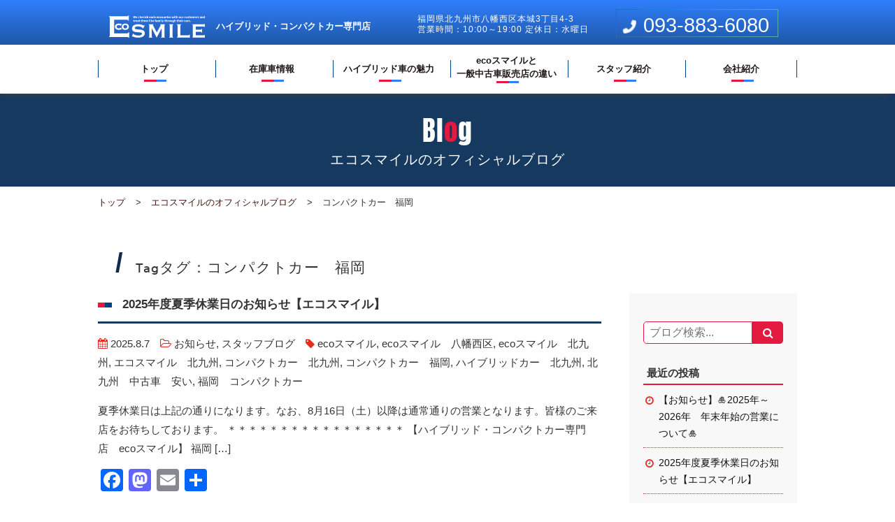

--- FILE ---
content_type: text/html; charset=UTF-8
request_url: https://car-ecosmile.com/blog/tag/%E3%82%B3%E3%83%B3%E3%83%91%E3%82%AF%E3%83%88%E3%82%AB%E3%83%BC%E3%80%80%E7%A6%8F%E5%B2%A1/
body_size: 11786
content:
<!DOCTYPE html>
<html lang="ja" prefix="og: http://ogp.me/ns#">
<head>
<!-- Google Tag Manager -->
<script>(function(w,d,s,l,i){w[l]=w[l]||[];w[l].push({'gtm.start':
new Date().getTime(),event:'gtm.js'});var f=d.getElementsByTagName(s)[0],
j=d.createElement(s),dl=l!='dataLayer'?'&l='+l:'';j.async=true;j.src=
'https://www.googletagmanager.com/gtm.js?id='+i+dl;f.parentNode.insertBefore(j,f);
})(window,document,'script','dataLayer','GTM-PTNH5H8');</script>
<!-- End Google Tag Manager -->

<meta charset="UTF-8">
<meta http-equiv="x-ua-compatible" content="ie=edge">
<title>エコスマイルのオフィシャルブログ｜北九州の中古ハイブリッド・コンパクトカー専門店「エコスマイル」</title>
<meta name="keywords" content="福岡,北九州,八幡,ハイブリッド,コンパクト,中古車,エコスマイル,ブログ">
<meta name="author" content="エコスマイル">
<meta name="description" content="福岡・北九州で中古ハイブリッドカーのことなら地域最大級のハイブリッドカー専門店・エコスマイルのスタッフブログです。北九州で中古ハイブリッドカーを買う際に役立つ情報をスタッフブログとして更新しています。チラシなど特売情報を知りたい方はブログをチェック。">
<!-- OGP -->
<meta property="og:title" content="エコスマイルのオフィシャルブログ｜北九州の中古ハイブリッド・コンパクトカー専門店「エコスマイル」">
<meta property="og:type" content="article">
<meta property="og:url" content="https://car-ecosmile.com/blog/tag/%E3%82%B3%E3%83%B3%E3%83%91%E3%82%AF%E3%83%88%E3%82%AB%E3%83%BC%E3%80%80%E7%A6%8F%E5%B2%A1/">
<meta property="og:image" content="https://car-ecosmile.com/img/og_img.jpg">
<meta property="og:site_name" content="北九州の中古ハイブリッド・コンパクトカー専門店「エコスマイル」">
<meta property="og:description" content="福岡・北九州で中古ハイブリッドカーのことなら地域最大級のハイブリッドカー専門店・エコスマイルのスタッフブログです。北九州で中古ハイブリッドカーを買う際に役立つ情報をスタッフブログとして更新しています。チラシなど特売情報を知りたい方はブログをチェック。">
<meta property="og:locale" content="ja_JP">
<meta name="twitter:card" content="summary_large_image">
<!-- / OGP -->
<!-- Google tag (gtag.js) -->
<script async src="https://www.googletagmanager.com/gtag/js?id=G-DCRSQT31TJ"></script>
<script>
  window.dataLayer = window.dataLayer || [];
  function gtag(){dataLayer.push(arguments);}
  gtag('js', new Date());

  gtag('config', 'G-DCRSQT31TJ');
</script>
<link rel="apple-touch-icon" href="https://car-ecosmile.com/webclip.png">
<meta name="viewport" content="width=1100">
<link rel="alternate" type="application/rss+xml" title="RSSフィード" href="https://car-ecosmile.com/blog/feed/">
<link href="https://maxcdn.bootstrapcdn.com/font-awesome/4.7.0/css/font-awesome.min.css" rel="stylesheet" integrity="sha384-wvfXpqpZZVQGK6TAh5PVlGOfQNHSoD2xbE+QkPxCAFlNEevoEH3Sl0sibVcOQVnN" crossorigin="anonymous">
<link href="https://car-ecosmile.com/blog/wp-content/themes/ecosmile/style.css" rel="stylesheet" type="text/css" media="all">
<link href="https://fonts.googleapis.com/earlyaccess/roundedmplus1c.css" rel="stylesheet">
<link href="https://fonts.googleapis.com/css?family=Noto+Sans+JP" rel="stylesheet">
<link href="/css/common.css?1646194707" rel="stylesheet">
<link href="/css/base.css?1660286792" rel="stylesheet">
<link href="/css/contents.css?1647236026" rel="stylesheet">
<!--[if lt IE 9]>
<script src="//cdnjs.cloudflare.com/ajax/libs/html5shiv/3.7.3/html5shiv.min.js"></script>
<![endif]-->
<script src="//ajax.googleapis.com/ajax/libs/jquery/1.11.0/jquery.min.js"></script>
<script src="https://car-ecosmile.com/js/script.js"></script>
<meta name='robots' content='max-image-preview:large' />
	<style>img:is([sizes="auto" i], [sizes^="auto," i]) { contain-intrinsic-size: 3000px 1500px }</style>
	<link rel='dns-prefetch' href='//static.addtoany.com' />
<script type="text/javascript" id="wpp-js" src="https://car-ecosmile.com/blog/wp-content/plugins/wordpress-popular-posts/assets/js/wpp.min.js?ver=7.3.6" data-sampling="0" data-sampling-rate="100" data-api-url="https://car-ecosmile.com/blog/wp-json/wordpress-popular-posts" data-post-id="0" data-token="4e427919c9" data-lang="0" data-debug="0"></script>
<link rel="alternate" type="application/rss+xml" title="エコスマイルのオフィシャルブログ &raquo; コンパクトカー　福岡 タグのフィード" href="https://car-ecosmile.com/blog/tag/%e3%82%b3%e3%83%b3%e3%83%91%e3%82%af%e3%83%88%e3%82%ab%e3%83%bc%e3%80%80%e7%a6%8f%e5%b2%a1/feed/" />
<script type="text/javascript">
/* <![CDATA[ */
window._wpemojiSettings = {"baseUrl":"https:\/\/s.w.org\/images\/core\/emoji\/16.0.1\/72x72\/","ext":".png","svgUrl":"https:\/\/s.w.org\/images\/core\/emoji\/16.0.1\/svg\/","svgExt":".svg","source":{"concatemoji":"https:\/\/car-ecosmile.com\/blog\/wp-includes\/js\/wp-emoji-release.min.js?ver=6.8.3"}};
/*! This file is auto-generated */
!function(s,n){var o,i,e;function c(e){try{var t={supportTests:e,timestamp:(new Date).valueOf()};sessionStorage.setItem(o,JSON.stringify(t))}catch(e){}}function p(e,t,n){e.clearRect(0,0,e.canvas.width,e.canvas.height),e.fillText(t,0,0);var t=new Uint32Array(e.getImageData(0,0,e.canvas.width,e.canvas.height).data),a=(e.clearRect(0,0,e.canvas.width,e.canvas.height),e.fillText(n,0,0),new Uint32Array(e.getImageData(0,0,e.canvas.width,e.canvas.height).data));return t.every(function(e,t){return e===a[t]})}function u(e,t){e.clearRect(0,0,e.canvas.width,e.canvas.height),e.fillText(t,0,0);for(var n=e.getImageData(16,16,1,1),a=0;a<n.data.length;a++)if(0!==n.data[a])return!1;return!0}function f(e,t,n,a){switch(t){case"flag":return n(e,"\ud83c\udff3\ufe0f\u200d\u26a7\ufe0f","\ud83c\udff3\ufe0f\u200b\u26a7\ufe0f")?!1:!n(e,"\ud83c\udde8\ud83c\uddf6","\ud83c\udde8\u200b\ud83c\uddf6")&&!n(e,"\ud83c\udff4\udb40\udc67\udb40\udc62\udb40\udc65\udb40\udc6e\udb40\udc67\udb40\udc7f","\ud83c\udff4\u200b\udb40\udc67\u200b\udb40\udc62\u200b\udb40\udc65\u200b\udb40\udc6e\u200b\udb40\udc67\u200b\udb40\udc7f");case"emoji":return!a(e,"\ud83e\udedf")}return!1}function g(e,t,n,a){var r="undefined"!=typeof WorkerGlobalScope&&self instanceof WorkerGlobalScope?new OffscreenCanvas(300,150):s.createElement("canvas"),o=r.getContext("2d",{willReadFrequently:!0}),i=(o.textBaseline="top",o.font="600 32px Arial",{});return e.forEach(function(e){i[e]=t(o,e,n,a)}),i}function t(e){var t=s.createElement("script");t.src=e,t.defer=!0,s.head.appendChild(t)}"undefined"!=typeof Promise&&(o="wpEmojiSettingsSupports",i=["flag","emoji"],n.supports={everything:!0,everythingExceptFlag:!0},e=new Promise(function(e){s.addEventListener("DOMContentLoaded",e,{once:!0})}),new Promise(function(t){var n=function(){try{var e=JSON.parse(sessionStorage.getItem(o));if("object"==typeof e&&"number"==typeof e.timestamp&&(new Date).valueOf()<e.timestamp+604800&&"object"==typeof e.supportTests)return e.supportTests}catch(e){}return null}();if(!n){if("undefined"!=typeof Worker&&"undefined"!=typeof OffscreenCanvas&&"undefined"!=typeof URL&&URL.createObjectURL&&"undefined"!=typeof Blob)try{var e="postMessage("+g.toString()+"("+[JSON.stringify(i),f.toString(),p.toString(),u.toString()].join(",")+"));",a=new Blob([e],{type:"text/javascript"}),r=new Worker(URL.createObjectURL(a),{name:"wpTestEmojiSupports"});return void(r.onmessage=function(e){c(n=e.data),r.terminate(),t(n)})}catch(e){}c(n=g(i,f,p,u))}t(n)}).then(function(e){for(var t in e)n.supports[t]=e[t],n.supports.everything=n.supports.everything&&n.supports[t],"flag"!==t&&(n.supports.everythingExceptFlag=n.supports.everythingExceptFlag&&n.supports[t]);n.supports.everythingExceptFlag=n.supports.everythingExceptFlag&&!n.supports.flag,n.DOMReady=!1,n.readyCallback=function(){n.DOMReady=!0}}).then(function(){return e}).then(function(){var e;n.supports.everything||(n.readyCallback(),(e=n.source||{}).concatemoji?t(e.concatemoji):e.wpemoji&&e.twemoji&&(t(e.twemoji),t(e.wpemoji)))}))}((window,document),window._wpemojiSettings);
/* ]]> */
</script>
<style id='wp-emoji-styles-inline-css' type='text/css'>

	img.wp-smiley, img.emoji {
		display: inline !important;
		border: none !important;
		box-shadow: none !important;
		height: 1em !important;
		width: 1em !important;
		margin: 0 0.07em !important;
		vertical-align: -0.1em !important;
		background: none !important;
		padding: 0 !important;
	}
</style>
<link rel='stylesheet' id='wp-block-library-css' href='https://car-ecosmile.com/blog/wp-includes/css/dist/block-library/style.min.css?ver=6.8.3' type='text/css' media='all' />
<style id='classic-theme-styles-inline-css' type='text/css'>
/*! This file is auto-generated */
.wp-block-button__link{color:#fff;background-color:#32373c;border-radius:9999px;box-shadow:none;text-decoration:none;padding:calc(.667em + 2px) calc(1.333em + 2px);font-size:1.125em}.wp-block-file__button{background:#32373c;color:#fff;text-decoration:none}
</style>
<style id='global-styles-inline-css' type='text/css'>
:root{--wp--preset--aspect-ratio--square: 1;--wp--preset--aspect-ratio--4-3: 4/3;--wp--preset--aspect-ratio--3-4: 3/4;--wp--preset--aspect-ratio--3-2: 3/2;--wp--preset--aspect-ratio--2-3: 2/3;--wp--preset--aspect-ratio--16-9: 16/9;--wp--preset--aspect-ratio--9-16: 9/16;--wp--preset--color--black: #000000;--wp--preset--color--cyan-bluish-gray: #abb8c3;--wp--preset--color--white: #ffffff;--wp--preset--color--pale-pink: #f78da7;--wp--preset--color--vivid-red: #cf2e2e;--wp--preset--color--luminous-vivid-orange: #ff6900;--wp--preset--color--luminous-vivid-amber: #fcb900;--wp--preset--color--light-green-cyan: #7bdcb5;--wp--preset--color--vivid-green-cyan: #00d084;--wp--preset--color--pale-cyan-blue: #8ed1fc;--wp--preset--color--vivid-cyan-blue: #0693e3;--wp--preset--color--vivid-purple: #9b51e0;--wp--preset--gradient--vivid-cyan-blue-to-vivid-purple: linear-gradient(135deg,rgba(6,147,227,1) 0%,rgb(155,81,224) 100%);--wp--preset--gradient--light-green-cyan-to-vivid-green-cyan: linear-gradient(135deg,rgb(122,220,180) 0%,rgb(0,208,130) 100%);--wp--preset--gradient--luminous-vivid-amber-to-luminous-vivid-orange: linear-gradient(135deg,rgba(252,185,0,1) 0%,rgba(255,105,0,1) 100%);--wp--preset--gradient--luminous-vivid-orange-to-vivid-red: linear-gradient(135deg,rgba(255,105,0,1) 0%,rgb(207,46,46) 100%);--wp--preset--gradient--very-light-gray-to-cyan-bluish-gray: linear-gradient(135deg,rgb(238,238,238) 0%,rgb(169,184,195) 100%);--wp--preset--gradient--cool-to-warm-spectrum: linear-gradient(135deg,rgb(74,234,220) 0%,rgb(151,120,209) 20%,rgb(207,42,186) 40%,rgb(238,44,130) 60%,rgb(251,105,98) 80%,rgb(254,248,76) 100%);--wp--preset--gradient--blush-light-purple: linear-gradient(135deg,rgb(255,206,236) 0%,rgb(152,150,240) 100%);--wp--preset--gradient--blush-bordeaux: linear-gradient(135deg,rgb(254,205,165) 0%,rgb(254,45,45) 50%,rgb(107,0,62) 100%);--wp--preset--gradient--luminous-dusk: linear-gradient(135deg,rgb(255,203,112) 0%,rgb(199,81,192) 50%,rgb(65,88,208) 100%);--wp--preset--gradient--pale-ocean: linear-gradient(135deg,rgb(255,245,203) 0%,rgb(182,227,212) 50%,rgb(51,167,181) 100%);--wp--preset--gradient--electric-grass: linear-gradient(135deg,rgb(202,248,128) 0%,rgb(113,206,126) 100%);--wp--preset--gradient--midnight: linear-gradient(135deg,rgb(2,3,129) 0%,rgb(40,116,252) 100%);--wp--preset--font-size--small: 13px;--wp--preset--font-size--medium: 20px;--wp--preset--font-size--large: 36px;--wp--preset--font-size--x-large: 42px;--wp--preset--spacing--20: 0.44rem;--wp--preset--spacing--30: 0.67rem;--wp--preset--spacing--40: 1rem;--wp--preset--spacing--50: 1.5rem;--wp--preset--spacing--60: 2.25rem;--wp--preset--spacing--70: 3.38rem;--wp--preset--spacing--80: 5.06rem;--wp--preset--shadow--natural: 6px 6px 9px rgba(0, 0, 0, 0.2);--wp--preset--shadow--deep: 12px 12px 50px rgba(0, 0, 0, 0.4);--wp--preset--shadow--sharp: 6px 6px 0px rgba(0, 0, 0, 0.2);--wp--preset--shadow--outlined: 6px 6px 0px -3px rgba(255, 255, 255, 1), 6px 6px rgba(0, 0, 0, 1);--wp--preset--shadow--crisp: 6px 6px 0px rgba(0, 0, 0, 1);}:where(.is-layout-flex){gap: 0.5em;}:where(.is-layout-grid){gap: 0.5em;}body .is-layout-flex{display: flex;}.is-layout-flex{flex-wrap: wrap;align-items: center;}.is-layout-flex > :is(*, div){margin: 0;}body .is-layout-grid{display: grid;}.is-layout-grid > :is(*, div){margin: 0;}:where(.wp-block-columns.is-layout-flex){gap: 2em;}:where(.wp-block-columns.is-layout-grid){gap: 2em;}:where(.wp-block-post-template.is-layout-flex){gap: 1.25em;}:where(.wp-block-post-template.is-layout-grid){gap: 1.25em;}.has-black-color{color: var(--wp--preset--color--black) !important;}.has-cyan-bluish-gray-color{color: var(--wp--preset--color--cyan-bluish-gray) !important;}.has-white-color{color: var(--wp--preset--color--white) !important;}.has-pale-pink-color{color: var(--wp--preset--color--pale-pink) !important;}.has-vivid-red-color{color: var(--wp--preset--color--vivid-red) !important;}.has-luminous-vivid-orange-color{color: var(--wp--preset--color--luminous-vivid-orange) !important;}.has-luminous-vivid-amber-color{color: var(--wp--preset--color--luminous-vivid-amber) !important;}.has-light-green-cyan-color{color: var(--wp--preset--color--light-green-cyan) !important;}.has-vivid-green-cyan-color{color: var(--wp--preset--color--vivid-green-cyan) !important;}.has-pale-cyan-blue-color{color: var(--wp--preset--color--pale-cyan-blue) !important;}.has-vivid-cyan-blue-color{color: var(--wp--preset--color--vivid-cyan-blue) !important;}.has-vivid-purple-color{color: var(--wp--preset--color--vivid-purple) !important;}.has-black-background-color{background-color: var(--wp--preset--color--black) !important;}.has-cyan-bluish-gray-background-color{background-color: var(--wp--preset--color--cyan-bluish-gray) !important;}.has-white-background-color{background-color: var(--wp--preset--color--white) !important;}.has-pale-pink-background-color{background-color: var(--wp--preset--color--pale-pink) !important;}.has-vivid-red-background-color{background-color: var(--wp--preset--color--vivid-red) !important;}.has-luminous-vivid-orange-background-color{background-color: var(--wp--preset--color--luminous-vivid-orange) !important;}.has-luminous-vivid-amber-background-color{background-color: var(--wp--preset--color--luminous-vivid-amber) !important;}.has-light-green-cyan-background-color{background-color: var(--wp--preset--color--light-green-cyan) !important;}.has-vivid-green-cyan-background-color{background-color: var(--wp--preset--color--vivid-green-cyan) !important;}.has-pale-cyan-blue-background-color{background-color: var(--wp--preset--color--pale-cyan-blue) !important;}.has-vivid-cyan-blue-background-color{background-color: var(--wp--preset--color--vivid-cyan-blue) !important;}.has-vivid-purple-background-color{background-color: var(--wp--preset--color--vivid-purple) !important;}.has-black-border-color{border-color: var(--wp--preset--color--black) !important;}.has-cyan-bluish-gray-border-color{border-color: var(--wp--preset--color--cyan-bluish-gray) !important;}.has-white-border-color{border-color: var(--wp--preset--color--white) !important;}.has-pale-pink-border-color{border-color: var(--wp--preset--color--pale-pink) !important;}.has-vivid-red-border-color{border-color: var(--wp--preset--color--vivid-red) !important;}.has-luminous-vivid-orange-border-color{border-color: var(--wp--preset--color--luminous-vivid-orange) !important;}.has-luminous-vivid-amber-border-color{border-color: var(--wp--preset--color--luminous-vivid-amber) !important;}.has-light-green-cyan-border-color{border-color: var(--wp--preset--color--light-green-cyan) !important;}.has-vivid-green-cyan-border-color{border-color: var(--wp--preset--color--vivid-green-cyan) !important;}.has-pale-cyan-blue-border-color{border-color: var(--wp--preset--color--pale-cyan-blue) !important;}.has-vivid-cyan-blue-border-color{border-color: var(--wp--preset--color--vivid-cyan-blue) !important;}.has-vivid-purple-border-color{border-color: var(--wp--preset--color--vivid-purple) !important;}.has-vivid-cyan-blue-to-vivid-purple-gradient-background{background: var(--wp--preset--gradient--vivid-cyan-blue-to-vivid-purple) !important;}.has-light-green-cyan-to-vivid-green-cyan-gradient-background{background: var(--wp--preset--gradient--light-green-cyan-to-vivid-green-cyan) !important;}.has-luminous-vivid-amber-to-luminous-vivid-orange-gradient-background{background: var(--wp--preset--gradient--luminous-vivid-amber-to-luminous-vivid-orange) !important;}.has-luminous-vivid-orange-to-vivid-red-gradient-background{background: var(--wp--preset--gradient--luminous-vivid-orange-to-vivid-red) !important;}.has-very-light-gray-to-cyan-bluish-gray-gradient-background{background: var(--wp--preset--gradient--very-light-gray-to-cyan-bluish-gray) !important;}.has-cool-to-warm-spectrum-gradient-background{background: var(--wp--preset--gradient--cool-to-warm-spectrum) !important;}.has-blush-light-purple-gradient-background{background: var(--wp--preset--gradient--blush-light-purple) !important;}.has-blush-bordeaux-gradient-background{background: var(--wp--preset--gradient--blush-bordeaux) !important;}.has-luminous-dusk-gradient-background{background: var(--wp--preset--gradient--luminous-dusk) !important;}.has-pale-ocean-gradient-background{background: var(--wp--preset--gradient--pale-ocean) !important;}.has-electric-grass-gradient-background{background: var(--wp--preset--gradient--electric-grass) !important;}.has-midnight-gradient-background{background: var(--wp--preset--gradient--midnight) !important;}.has-small-font-size{font-size: var(--wp--preset--font-size--small) !important;}.has-medium-font-size{font-size: var(--wp--preset--font-size--medium) !important;}.has-large-font-size{font-size: var(--wp--preset--font-size--large) !important;}.has-x-large-font-size{font-size: var(--wp--preset--font-size--x-large) !important;}
:where(.wp-block-post-template.is-layout-flex){gap: 1.25em;}:where(.wp-block-post-template.is-layout-grid){gap: 1.25em;}
:where(.wp-block-columns.is-layout-flex){gap: 2em;}:where(.wp-block-columns.is-layout-grid){gap: 2em;}
:root :where(.wp-block-pullquote){font-size: 1.5em;line-height: 1.6;}
</style>
<link rel='stylesheet' id='wordpress-popular-posts-css-css' href='https://car-ecosmile.com/blog/wp-content/plugins/wordpress-popular-posts/assets/css/wpp.css?ver=7.3.6' type='text/css' media='all' />
<link rel='stylesheet' id='fancybox-css' href='https://car-ecosmile.com/blog/wp-content/plugins/easy-fancybox/fancybox/1.5.4/jquery.fancybox.min.css?ver=6.8.3' type='text/css' media='screen' />
<style id='fancybox-inline-css' type='text/css'>
#fancybox-outer{background:#ffffff}#fancybox-content{background:#ffffff;border-color:#ffffff;color:#000000;}#fancybox-title,#fancybox-title-float-main{color:#fff}
</style>
<link rel='stylesheet' id='wp-pagenavi-css' href='https://car-ecosmile.com/blog/wp-content/plugins/wp-pagenavi/pagenavi-css.css?ver=2.70' type='text/css' media='all' />
<link rel='stylesheet' id='addtoany-css' href='https://car-ecosmile.com/blog/wp-content/plugins/add-to-any/addtoany.min.css?ver=1.16' type='text/css' media='all' />
<script type="text/javascript" id="addtoany-core-js-before">
/* <![CDATA[ */
window.a2a_config=window.a2a_config||{};a2a_config.callbacks=[];a2a_config.overlays=[];a2a_config.templates={};a2a_localize = {
	Share: "共有",
	Save: "ブックマーク",
	Subscribe: "購読",
	Email: "メール",
	Bookmark: "ブックマーク",
	ShowAll: "すべて表示する",
	ShowLess: "小さく表示する",
	FindServices: "サービスを探す",
	FindAnyServiceToAddTo: "追加するサービスを今すぐ探す",
	PoweredBy: "Powered by",
	ShareViaEmail: "メールでシェアする",
	SubscribeViaEmail: "メールで購読する",
	BookmarkInYourBrowser: "ブラウザにブックマーク",
	BookmarkInstructions: "このページをブックマークするには、 Ctrl+D または \u2318+D を押下。",
	AddToYourFavorites: "お気に入りに追加",
	SendFromWebOrProgram: "任意のメールアドレスまたはメールプログラムから送信",
	EmailProgram: "メールプログラム",
	More: "詳細&#8230;",
	ThanksForSharing: "共有ありがとうございます !",
	ThanksForFollowing: "フォローありがとうございます !"
};
/* ]]> */
</script>
<script type="text/javascript" defer src="https://static.addtoany.com/menu/page.js" id="addtoany-core-js"></script>
<script type="text/javascript" src="https://car-ecosmile.com/blog/wp-includes/js/jquery/jquery.min.js?ver=3.7.1" id="jquery-core-js"></script>
<script type="text/javascript" src="https://car-ecosmile.com/blog/wp-includes/js/jquery/jquery-migrate.min.js?ver=3.4.1" id="jquery-migrate-js"></script>
<script type="text/javascript" defer src="https://car-ecosmile.com/blog/wp-content/plugins/add-to-any/addtoany.min.js?ver=1.1" id="addtoany-jquery-js"></script>
<link rel="https://api.w.org/" href="https://car-ecosmile.com/blog/wp-json/" /><link rel="alternate" title="JSON" type="application/json" href="https://car-ecosmile.com/blog/wp-json/wp/v2/tags/212" /><link rel="EditURI" type="application/rsd+xml" title="RSD" href="https://car-ecosmile.com/blog/xmlrpc.php?rsd" />
            <style id="wpp-loading-animation-styles">@-webkit-keyframes bgslide{from{background-position-x:0}to{background-position-x:-200%}}@keyframes bgslide{from{background-position-x:0}to{background-position-x:-200%}}.wpp-widget-block-placeholder,.wpp-shortcode-placeholder{margin:0 auto;width:60px;height:3px;background:#dd3737;background:linear-gradient(90deg,#dd3737 0%,#571313 10%,#dd3737 100%);background-size:200% auto;border-radius:3px;-webkit-animation:bgslide 1s infinite linear;animation:bgslide 1s infinite linear}</style>
            </head>
<body id="blog">
<!-- Global site tag (gtag.js) - Google Analytics -->
<script async src="https://www.googletagmanager.com/gtag/js?id=UA-127974234-12"></script>
<script>
  window.dataLayer = window.dataLayer || [];
  function gtag(){dataLayer.push(arguments);}
  gtag('js', new Date());

  gtag('config', 'UA-127974234-12');
</script>

<!-- Google Tag Manager (noscript) -->
<noscript><iframe src="https://www.googletagmanager.com/ns.html?id=GTM-PTNH5H8"
height="0" width="0" style="display:none;visibility:hidden"></iframe></noscript>
<!-- End Google Tag Manager (noscript) --><div id="wrapper">
<header id="header">
<div class="headCon inner flex flex-between">
  <div class="sitename"><a href="https://car-ecosmile.com/"><img src="/img/logo.svg" alt="'.エコスマイル.'">
<span class="copy">ハイブリッド・コンパクトカー専門店</span></a></div>
  <div class="hInfo flex">
    <div class="contact flex flex-between flex-align-center">
      <div>
      <p class="address">福岡県北九州市八幡西区本城3丁目4-3<br>営業時間：10:00～19:00  定休日：水曜日</p>
      </div>
      <div class="telbox">
      <p class="tel"><a href="tel:093-883-6080" onClick="ga('send', 'event', 'tel', 'click-tel' , 'tel');"><span>093-883-6080</span></a></p>
      </div>
    </div>
  </div>
</div>
<nav id="gnav">
<ul class="inner flex flex-between">
<li class="home"><a href="https://car-ecosmile.com/"><span>トップ</span></a></li>
<li class="stock"><a href="https://zaiko.car-ecosmile.com/usedcar/usedcar_search.php"><span>在庫車情報</span></a></li>
<li class="about"><a href="https://car-ecosmile.com/about/"><span>ハイブリッド車の魅力</span></a></li>
<li class="reason"><a href="https://car-ecosmile.com/reason/"><span class="gnav_ajust">ecoスマイルと<br>一般中古車販売店の違い</span></a></li>
<li class="company"><a href="https://car-ecosmile.com/company/staff.php"><span>スタッフ紹介</span></a></li>
<li class="company"><a href="https://car-ecosmile.com/company/"><span>会社紹介</span></a></li>

</ul>
</nav>
</header>
<h1 class="pageTitle"><span class="tt-medium">Bl<span class="Hred">o</span>g</span>エコスマイルのオフィシャルブログ</h1>
<div id="pan">
  <ul>
   <li><a href="/">トップ</a></li>
          <li><a href="https://car-ecosmile.com/blog">エコスマイルのオフィシャルブログ</a></li>
      <li>  コンパクトカー　福岡</li>
      </ul>
</div>

<div id="contents" class="inner blog_con clearfix">

<h2 class="secttl1"><span class="title">
<span class="tt-medium">Tag</span>タグ：コンパクトカー　福岡</span></h2>

<section id="main" class="archive">
  <div class="spInner">
<article id="post-3139" class="clearfix post-3139 post type-post status-publish format-standard has-post-thumbnail hentry category-1 category-2 tag-eco tag-171 tag-202 tag-212 tag-173 tag-297 tag-231">
	<div class="entry-header">
			<h1 class="subTitle"><a href="https://car-ecosmile.com/blog/2025/08/07/3139/">2025年度夏季休業日のお知らせ【エコスマイル】</a></h1>
		        <p class="cat"></p>
		<p><i class="fa fa-calendar"></i> 2025.8.7　<i class="fa fa-folder-open-o"></i> <a href="https://car-ecosmile.com/blog/category/%e3%81%8a%e7%9f%a5%e3%82%89%e3%81%9b/" rel="category tag">お知らせ</a>, <a href="https://car-ecosmile.com/blog/category/%e3%82%b9%e3%82%bf%e3%83%83%e3%83%95%e3%83%96%e3%83%ad%e3%82%b0/" rel="category tag">スタッフブログ</a>　<i class="fa fa-tag"></i> <a href="https://car-ecosmile.com/blog/tag/eco%e3%82%b9%e3%83%9e%e3%82%a4%e3%83%ab/" rel="tag">ecoスマイル</a>, <a href="https://car-ecosmile.com/blog/tag/eco%e3%82%b9%e3%83%9e%e3%82%a4%e3%83%ab%e3%80%80%e5%85%ab%e5%b9%a1%e8%a5%bf%e5%8c%ba/" rel="tag">ecoスマイル　八幡西区</a>, <a href="https://car-ecosmile.com/blog/tag/eco%e3%82%b9%e3%83%9e%e3%82%a4%e3%83%ab%e3%80%80%e5%8c%97%e4%b9%9d%e5%b7%9e/" rel="tag">ecoスマイル　北九州</a>, <a href="https://car-ecosmile.com/blog/tag/%e3%82%a8%e3%82%b3%e3%82%b9%e3%83%9e%e3%82%a4%e3%83%ab%e3%80%80%e5%8c%97%e4%b9%9d%e5%b7%9e/" rel="tag">エコスマイル　北九州</a>, <a href="https://car-ecosmile.com/blog/tag/%e3%82%b3%e3%83%b3%e3%83%91%e3%82%af%e3%83%88%e3%82%ab%e3%83%bc%e3%80%80%e5%8c%97%e4%b9%9d%e5%b7%9e/" rel="tag">コンパクトカー　北九州</a>, <a href="https://car-ecosmile.com/blog/tag/%e3%82%b3%e3%83%b3%e3%83%91%e3%82%af%e3%83%88%e3%82%ab%e3%83%bc%e3%80%80%e7%a6%8f%e5%b2%a1/" rel="tag">コンパクトカー　福岡</a>, <a href="https://car-ecosmile.com/blog/tag/%e3%83%8f%e3%82%a4%e3%83%96%e3%83%aa%e3%83%83%e3%83%89%e3%82%ab%e3%83%bc%e3%80%80%e5%8c%97%e4%b9%9d%e5%b7%9e/" rel="tag">ハイブリッドカー　北九州</a>, <a href="https://car-ecosmile.com/blog/tag/%e5%8c%97%e4%b9%9d%e5%b7%9e%e3%80%80%e4%b8%ad%e5%8f%a4%e8%bb%8a%e3%80%80%e5%ae%89%e3%81%84/" rel="tag">北九州　中古車　安い</a>, <a href="https://car-ecosmile.com/blog/tag/%e7%a6%8f%e5%b2%a1%e3%80%80%e3%82%b3%e3%83%b3%e3%83%91%e3%82%af%e3%83%88%e3%82%ab%e3%83%bc/" rel="tag">福岡　コンパクトカー</a></p>
			</div>
		<div class="entry-summary">
		<p>夏季休業日は上記の通りになります。なお、8月16日（土）以降は通常通りの営業となります。皆様のご来店をお待ちしております。 ＊＊＊＊＊＊＊＊＊＊＊＊＊＊＊＊＊ 【ハイブリッド・コンパクトカー専門店　ecoスマイル】 福岡 [&hellip;]</p>
<div class="addtoany_share_save_container addtoany_content addtoany_content_bottom"><div class="a2a_kit a2a_kit_size_32 addtoany_list" data-a2a-url="https://car-ecosmile.com/blog/2025/08/07/3139/" data-a2a-title="2025年度夏季休業日のお知らせ【エコスマイル】"><a class="a2a_button_facebook" href="https://www.addtoany.com/add_to/facebook?linkurl=https%3A%2F%2Fcar-ecosmile.com%2Fblog%2F2025%2F08%2F07%2F3139%2F&amp;linkname=2025%E5%B9%B4%E5%BA%A6%E5%A4%8F%E5%AD%A3%E4%BC%91%E6%A5%AD%E6%97%A5%E3%81%AE%E3%81%8A%E7%9F%A5%E3%82%89%E3%81%9B%E3%80%90%E3%82%A8%E3%82%B3%E3%82%B9%E3%83%9E%E3%82%A4%E3%83%AB%E3%80%91" title="Facebook" rel="nofollow noopener" target="_blank"></a><a class="a2a_button_mastodon" href="https://www.addtoany.com/add_to/mastodon?linkurl=https%3A%2F%2Fcar-ecosmile.com%2Fblog%2F2025%2F08%2F07%2F3139%2F&amp;linkname=2025%E5%B9%B4%E5%BA%A6%E5%A4%8F%E5%AD%A3%E4%BC%91%E6%A5%AD%E6%97%A5%E3%81%AE%E3%81%8A%E7%9F%A5%E3%82%89%E3%81%9B%E3%80%90%E3%82%A8%E3%82%B3%E3%82%B9%E3%83%9E%E3%82%A4%E3%83%AB%E3%80%91" title="Mastodon" rel="nofollow noopener" target="_blank"></a><a class="a2a_button_email" href="https://www.addtoany.com/add_to/email?linkurl=https%3A%2F%2Fcar-ecosmile.com%2Fblog%2F2025%2F08%2F07%2F3139%2F&amp;linkname=2025%E5%B9%B4%E5%BA%A6%E5%A4%8F%E5%AD%A3%E4%BC%91%E6%A5%AD%E6%97%A5%E3%81%AE%E3%81%8A%E7%9F%A5%E3%82%89%E3%81%9B%E3%80%90%E3%82%A8%E3%82%B3%E3%82%B9%E3%83%9E%E3%82%A4%E3%83%AB%E3%80%91" title="Email" rel="nofollow noopener" target="_blank"></a><a class="a2a_dd addtoany_share_save addtoany_share" href="https://www.addtoany.com/share"></a></div></div>	</div>
	
</article>
<article id="post-3112" class="clearfix post-3112 post type-post status-publish format-standard has-post-thumbnail hentry category-1 category-2 tag-eco tag-16 tag-171 tag-202 tag-212 tag-173 tag-297 tag-231">
	<div class="entry-header">
			<h1 class="subTitle"><a href="https://car-ecosmile.com/blog/2025/04/25/3112/">2025年ゴールデンウィーク営業時間のお知らせ</a></h1>
		        <p class="cat"></p>
		<p><i class="fa fa-calendar"></i> 2025.4.25　<i class="fa fa-folder-open-o"></i> <a href="https://car-ecosmile.com/blog/category/%e3%81%8a%e7%9f%a5%e3%82%89%e3%81%9b/" rel="category tag">お知らせ</a>, <a href="https://car-ecosmile.com/blog/category/%e3%82%b9%e3%82%bf%e3%83%83%e3%83%95%e3%83%96%e3%83%ad%e3%82%b0/" rel="category tag">スタッフブログ</a>　<i class="fa fa-tag"></i> <a href="https://car-ecosmile.com/blog/tag/eco%e3%82%b9%e3%83%9e%e3%82%a4%e3%83%ab/" rel="tag">ecoスマイル</a>, <a href="https://car-ecosmile.com/blog/tag/eco%e3%82%b9%e3%83%9e%e3%82%a4%e3%83%ab%e3%80%80%e5%85%ab%e5%b9%a1%e8%a5%bf%e5%8c%ba/" rel="tag">ecoスマイル　八幡西区</a>, <a href="https://car-ecosmile.com/blog/tag/eco%e3%82%b9%e3%83%9e%e3%82%a4%e3%83%ab%e3%80%80%e5%8c%97%e4%b9%9d%e5%b7%9e/" rel="tag">ecoスマイル　北九州</a>, <a href="https://car-ecosmile.com/blog/tag/%e3%82%a8%e3%82%b3%e3%82%b9%e3%83%9e%e3%82%a4%e3%83%ab/" rel="tag">エコスマイル</a>, <a href="https://car-ecosmile.com/blog/tag/%e3%82%a8%e3%82%b3%e3%82%b9%e3%83%9e%e3%82%a4%e3%83%ab%e3%80%80%e5%8c%97%e4%b9%9d%e5%b7%9e/" rel="tag">エコスマイル　北九州</a>, <a href="https://car-ecosmile.com/blog/tag/%e3%82%b3%e3%83%b3%e3%83%91%e3%82%af%e3%83%88%e3%82%ab%e3%83%bc%e3%80%80%e5%8c%97%e4%b9%9d%e5%b7%9e/" rel="tag">コンパクトカー　北九州</a>, <a href="https://car-ecosmile.com/blog/tag/%e3%82%b3%e3%83%b3%e3%83%91%e3%82%af%e3%83%88%e3%82%ab%e3%83%bc%e3%80%80%e7%a6%8f%e5%b2%a1/" rel="tag">コンパクトカー　福岡</a>, <a href="https://car-ecosmile.com/blog/tag/%e3%83%8f%e3%82%a4%e3%83%96%e3%83%aa%e3%83%83%e3%83%89%e3%82%ab%e3%83%bc%e3%80%80%e5%8c%97%e4%b9%9d%e5%b7%9e/" rel="tag">ハイブリッドカー　北九州</a>, <a href="https://car-ecosmile.com/blog/tag/%e5%8c%97%e4%b9%9d%e5%b7%9e%e3%80%80%e4%b8%ad%e5%8f%a4%e8%bb%8a%e3%80%80%e5%ae%89%e3%81%84/" rel="tag">北九州　中古車　安い</a>, <a href="https://car-ecosmile.com/blog/tag/%e7%a6%8f%e5%b2%a1%e3%80%80%e3%82%b3%e3%83%b3%e3%83%91%e3%82%af%e3%83%88%e3%82%ab%e3%83%bc/" rel="tag">福岡　コンパクトカー</a></p>
			</div>
		<div class="entry-summary">
		<p>【ゴールデンウィーク期間中の営業日程のお知らせ】 いつもご利用いただきありがとうございます！ゴールデンウィーク期間中の営業時間は以下の通りとなります。 【ecoスマイル北九州】 お出かけついでに、ぜひお立ち寄りください🚗 [&hellip;]</p>
<div class="addtoany_share_save_container addtoany_content addtoany_content_bottom"><div class="a2a_kit a2a_kit_size_32 addtoany_list" data-a2a-url="https://car-ecosmile.com/blog/2025/04/25/3112/" data-a2a-title="2025年ゴールデンウィーク営業時間のお知らせ"><a class="a2a_button_facebook" href="https://www.addtoany.com/add_to/facebook?linkurl=https%3A%2F%2Fcar-ecosmile.com%2Fblog%2F2025%2F04%2F25%2F3112%2F&amp;linkname=2025%E5%B9%B4%E3%82%B4%E3%83%BC%E3%83%AB%E3%83%87%E3%83%B3%E3%82%A6%E3%82%A3%E3%83%BC%E3%82%AF%E5%96%B6%E6%A5%AD%E6%99%82%E9%96%93%E3%81%AE%E3%81%8A%E7%9F%A5%E3%82%89%E3%81%9B" title="Facebook" rel="nofollow noopener" target="_blank"></a><a class="a2a_button_mastodon" href="https://www.addtoany.com/add_to/mastodon?linkurl=https%3A%2F%2Fcar-ecosmile.com%2Fblog%2F2025%2F04%2F25%2F3112%2F&amp;linkname=2025%E5%B9%B4%E3%82%B4%E3%83%BC%E3%83%AB%E3%83%87%E3%83%B3%E3%82%A6%E3%82%A3%E3%83%BC%E3%82%AF%E5%96%B6%E6%A5%AD%E6%99%82%E9%96%93%E3%81%AE%E3%81%8A%E7%9F%A5%E3%82%89%E3%81%9B" title="Mastodon" rel="nofollow noopener" target="_blank"></a><a class="a2a_button_email" href="https://www.addtoany.com/add_to/email?linkurl=https%3A%2F%2Fcar-ecosmile.com%2Fblog%2F2025%2F04%2F25%2F3112%2F&amp;linkname=2025%E5%B9%B4%E3%82%B4%E3%83%BC%E3%83%AB%E3%83%87%E3%83%B3%E3%82%A6%E3%82%A3%E3%83%BC%E3%82%AF%E5%96%B6%E6%A5%AD%E6%99%82%E9%96%93%E3%81%AE%E3%81%8A%E7%9F%A5%E3%82%89%E3%81%9B" title="Email" rel="nofollow noopener" target="_blank"></a><a class="a2a_dd addtoany_share_save addtoany_share" href="https://www.addtoany.com/share"></a></div></div>	</div>
	
</article>
<article id="post-3098" class="clearfix post-3098 post type-post status-publish format-standard has-post-thumbnail hentry category-1 category-2 category-72 tag-eco tag-16 tag-171 tag-202 tag-212 tag-173 tag-297 tag-231">
	<div class="entry-header">
			<h1 class="subTitle"><a href="https://car-ecosmile.com/blog/2024/12/20/3098/">【お知らせ】🎍2024年～2025年　年末年始の営業について🎍</a></h1>
		        <p class="cat"></p>
		<p><i class="fa fa-calendar"></i> 2024.12.20　<i class="fa fa-folder-open-o"></i> <a href="https://car-ecosmile.com/blog/category/%e3%81%8a%e7%9f%a5%e3%82%89%e3%81%9b/" rel="category tag">お知らせ</a>, <a href="https://car-ecosmile.com/blog/category/%e3%82%b9%e3%82%bf%e3%83%83%e3%83%95%e3%83%96%e3%83%ad%e3%82%b0/" rel="category tag">スタッフブログ</a>, <a href="https://car-ecosmile.com/blog/category/%e3%82%b9%e3%82%bf%e3%83%83%e3%83%95%e3%83%96%e3%83%ad%e3%82%b0/%e6%9c%80%e6%96%b0%e3%83%81%e3%83%a9%e3%82%b7%e6%83%85%e5%a0%b1/" rel="category tag">最新チラシ情報</a>　<i class="fa fa-tag"></i> <a href="https://car-ecosmile.com/blog/tag/eco%e3%82%b9%e3%83%9e%e3%82%a4%e3%83%ab/" rel="tag">ecoスマイル</a>, <a href="https://car-ecosmile.com/blog/tag/eco%e3%82%b9%e3%83%9e%e3%82%a4%e3%83%ab%e3%80%80%e5%85%ab%e5%b9%a1%e8%a5%bf%e5%8c%ba/" rel="tag">ecoスマイル　八幡西区</a>, <a href="https://car-ecosmile.com/blog/tag/eco%e3%82%b9%e3%83%9e%e3%82%a4%e3%83%ab%e3%80%80%e5%8c%97%e4%b9%9d%e5%b7%9e/" rel="tag">ecoスマイル　北九州</a>, <a href="https://car-ecosmile.com/blog/tag/%e3%82%a8%e3%82%b3%e3%82%b9%e3%83%9e%e3%82%a4%e3%83%ab/" rel="tag">エコスマイル</a>, <a href="https://car-ecosmile.com/blog/tag/%e3%82%a8%e3%82%b3%e3%82%b9%e3%83%9e%e3%82%a4%e3%83%ab%e3%80%80%e5%8c%97%e4%b9%9d%e5%b7%9e/" rel="tag">エコスマイル　北九州</a>, <a href="https://car-ecosmile.com/blog/tag/%e3%82%b3%e3%83%b3%e3%83%91%e3%82%af%e3%83%88%e3%82%ab%e3%83%bc%e3%80%80%e5%8c%97%e4%b9%9d%e5%b7%9e/" rel="tag">コンパクトカー　北九州</a>, <a href="https://car-ecosmile.com/blog/tag/%e3%82%b3%e3%83%b3%e3%83%91%e3%82%af%e3%83%88%e3%82%ab%e3%83%bc%e3%80%80%e7%a6%8f%e5%b2%a1/" rel="tag">コンパクトカー　福岡</a>, <a href="https://car-ecosmile.com/blog/tag/%e3%83%8f%e3%82%a4%e3%83%96%e3%83%aa%e3%83%83%e3%83%89%e3%82%ab%e3%83%bc%e3%80%80%e5%8c%97%e4%b9%9d%e5%b7%9e/" rel="tag">ハイブリッドカー　北九州</a>, <a href="https://car-ecosmile.com/blog/tag/%e5%8c%97%e4%b9%9d%e5%b7%9e%e3%80%80%e4%b8%ad%e5%8f%a4%e8%bb%8a%e3%80%80%e5%ae%89%e3%81%84/" rel="tag">北九州　中古車　安い</a>, <a href="https://car-ecosmile.com/blog/tag/%e7%a6%8f%e5%b2%a1%e3%80%80%e3%82%b3%e3%83%b3%e3%83%91%e3%82%af%e3%83%88%e3%82%ab%e3%83%bc/" rel="tag">福岡　コンパクトカー</a></p>
			</div>
		<div class="entry-summary">
		<p>日頃ご愛顧いただき、ありがとうございます。誠に勝手ながら、年末年始の営業時間は下記の通りとなります。ご不便をおかけ致しますが、何卒ご了承下さいますようお願い申し上げます。 新春初売りもございます！くわしくは下部のデジタル [&hellip;]</p>
<div class="addtoany_share_save_container addtoany_content addtoany_content_bottom"><div class="a2a_kit a2a_kit_size_32 addtoany_list" data-a2a-url="https://car-ecosmile.com/blog/2024/12/20/3098/" data-a2a-title="【お知らせ】🎍2024年～2025年　年末年始の営業について🎍"><a class="a2a_button_facebook" href="https://www.addtoany.com/add_to/facebook?linkurl=https%3A%2F%2Fcar-ecosmile.com%2Fblog%2F2024%2F12%2F20%2F3098%2F&amp;linkname=%E3%80%90%E3%81%8A%E7%9F%A5%E3%82%89%E3%81%9B%E3%80%91%F0%9F%8E%8D2024%E5%B9%B4%EF%BD%9E2025%E5%B9%B4%E3%80%80%E5%B9%B4%E6%9C%AB%E5%B9%B4%E5%A7%8B%E3%81%AE%E5%96%B6%E6%A5%AD%E3%81%AB%E3%81%A4%E3%81%84%E3%81%A6%F0%9F%8E%8D" title="Facebook" rel="nofollow noopener" target="_blank"></a><a class="a2a_button_mastodon" href="https://www.addtoany.com/add_to/mastodon?linkurl=https%3A%2F%2Fcar-ecosmile.com%2Fblog%2F2024%2F12%2F20%2F3098%2F&amp;linkname=%E3%80%90%E3%81%8A%E7%9F%A5%E3%82%89%E3%81%9B%E3%80%91%F0%9F%8E%8D2024%E5%B9%B4%EF%BD%9E2025%E5%B9%B4%E3%80%80%E5%B9%B4%E6%9C%AB%E5%B9%B4%E5%A7%8B%E3%81%AE%E5%96%B6%E6%A5%AD%E3%81%AB%E3%81%A4%E3%81%84%E3%81%A6%F0%9F%8E%8D" title="Mastodon" rel="nofollow noopener" target="_blank"></a><a class="a2a_button_email" href="https://www.addtoany.com/add_to/email?linkurl=https%3A%2F%2Fcar-ecosmile.com%2Fblog%2F2024%2F12%2F20%2F3098%2F&amp;linkname=%E3%80%90%E3%81%8A%E7%9F%A5%E3%82%89%E3%81%9B%E3%80%91%F0%9F%8E%8D2024%E5%B9%B4%EF%BD%9E2025%E5%B9%B4%E3%80%80%E5%B9%B4%E6%9C%AB%E5%B9%B4%E5%A7%8B%E3%81%AE%E5%96%B6%E6%A5%AD%E3%81%AB%E3%81%A4%E3%81%84%E3%81%A6%F0%9F%8E%8D" title="Email" rel="nofollow noopener" target="_blank"></a><a class="a2a_dd addtoany_share_save addtoany_share" href="https://www.addtoany.com/share"></a></div></div>	</div>
	
</article>
<article id="post-3071" class="clearfix post-3071 post type-post status-publish format-standard has-post-thumbnail hentry category-1 category-2 tag-eco tag-171 tag-202 tag-212 tag-173 tag-297 tag-231">
	<div class="entry-header">
			<h1 class="subTitle"><a href="https://car-ecosmile.com/blog/2024/08/06/3071/">2024年度夏季休業日のお知らせ【エコスマイル】</a></h1>
		        <p class="cat"></p>
		<p><i class="fa fa-calendar"></i> 2024.8.6　<i class="fa fa-folder-open-o"></i> <a href="https://car-ecosmile.com/blog/category/%e3%81%8a%e7%9f%a5%e3%82%89%e3%81%9b/" rel="category tag">お知らせ</a>, <a href="https://car-ecosmile.com/blog/category/%e3%82%b9%e3%82%bf%e3%83%83%e3%83%95%e3%83%96%e3%83%ad%e3%82%b0/" rel="category tag">スタッフブログ</a>　<i class="fa fa-tag"></i> <a href="https://car-ecosmile.com/blog/tag/eco%e3%82%b9%e3%83%9e%e3%82%a4%e3%83%ab/" rel="tag">ecoスマイル</a>, <a href="https://car-ecosmile.com/blog/tag/eco%e3%82%b9%e3%83%9e%e3%82%a4%e3%83%ab%e3%80%80%e5%85%ab%e5%b9%a1%e8%a5%bf%e5%8c%ba/" rel="tag">ecoスマイル　八幡西区</a>, <a href="https://car-ecosmile.com/blog/tag/eco%e3%82%b9%e3%83%9e%e3%82%a4%e3%83%ab%e3%80%80%e5%8c%97%e4%b9%9d%e5%b7%9e/" rel="tag">ecoスマイル　北九州</a>, <a href="https://car-ecosmile.com/blog/tag/%e3%82%a8%e3%82%b3%e3%82%b9%e3%83%9e%e3%82%a4%e3%83%ab%e3%80%80%e5%8c%97%e4%b9%9d%e5%b7%9e/" rel="tag">エコスマイル　北九州</a>, <a href="https://car-ecosmile.com/blog/tag/%e3%82%b3%e3%83%b3%e3%83%91%e3%82%af%e3%83%88%e3%82%ab%e3%83%bc%e3%80%80%e5%8c%97%e4%b9%9d%e5%b7%9e/" rel="tag">コンパクトカー　北九州</a>, <a href="https://car-ecosmile.com/blog/tag/%e3%82%b3%e3%83%b3%e3%83%91%e3%82%af%e3%83%88%e3%82%ab%e3%83%bc%e3%80%80%e7%a6%8f%e5%b2%a1/" rel="tag">コンパクトカー　福岡</a>, <a href="https://car-ecosmile.com/blog/tag/%e3%83%8f%e3%82%a4%e3%83%96%e3%83%aa%e3%83%83%e3%83%89%e3%82%ab%e3%83%bc%e3%80%80%e5%8c%97%e4%b9%9d%e5%b7%9e/" rel="tag">ハイブリッドカー　北九州</a>, <a href="https://car-ecosmile.com/blog/tag/%e5%8c%97%e4%b9%9d%e5%b7%9e%e3%80%80%e4%b8%ad%e5%8f%a4%e8%bb%8a%e3%80%80%e5%ae%89%e3%81%84/" rel="tag">北九州　中古車　安い</a>, <a href="https://car-ecosmile.com/blog/tag/%e7%a6%8f%e5%b2%a1%e3%80%80%e3%82%b3%e3%83%b3%e3%83%91%e3%82%af%e3%83%88%e3%82%ab%e3%83%bc/" rel="tag">福岡　コンパクトカー</a></p>
			</div>
		<div class="entry-summary">
		<p>夏季休業日は上記の通りになります。なお、8月16日（金）以降は通常通りの営業となります。皆様のご来店をお待ちしております。 ＊＊＊＊＊＊＊＊＊＊＊＊＊＊＊＊＊ 【ハイブリッド・コンパクトカー専門店　ecoスマイル】 福岡 [&hellip;]</p>
<div class="addtoany_share_save_container addtoany_content addtoany_content_bottom"><div class="a2a_kit a2a_kit_size_32 addtoany_list" data-a2a-url="https://car-ecosmile.com/blog/2024/08/06/3071/" data-a2a-title="2024年度夏季休業日のお知らせ【エコスマイル】"><a class="a2a_button_facebook" href="https://www.addtoany.com/add_to/facebook?linkurl=https%3A%2F%2Fcar-ecosmile.com%2Fblog%2F2024%2F08%2F06%2F3071%2F&amp;linkname=2024%E5%B9%B4%E5%BA%A6%E5%A4%8F%E5%AD%A3%E4%BC%91%E6%A5%AD%E6%97%A5%E3%81%AE%E3%81%8A%E7%9F%A5%E3%82%89%E3%81%9B%E3%80%90%E3%82%A8%E3%82%B3%E3%82%B9%E3%83%9E%E3%82%A4%E3%83%AB%E3%80%91" title="Facebook" rel="nofollow noopener" target="_blank"></a><a class="a2a_button_mastodon" href="https://www.addtoany.com/add_to/mastodon?linkurl=https%3A%2F%2Fcar-ecosmile.com%2Fblog%2F2024%2F08%2F06%2F3071%2F&amp;linkname=2024%E5%B9%B4%E5%BA%A6%E5%A4%8F%E5%AD%A3%E4%BC%91%E6%A5%AD%E6%97%A5%E3%81%AE%E3%81%8A%E7%9F%A5%E3%82%89%E3%81%9B%E3%80%90%E3%82%A8%E3%82%B3%E3%82%B9%E3%83%9E%E3%82%A4%E3%83%AB%E3%80%91" title="Mastodon" rel="nofollow noopener" target="_blank"></a><a class="a2a_button_email" href="https://www.addtoany.com/add_to/email?linkurl=https%3A%2F%2Fcar-ecosmile.com%2Fblog%2F2024%2F08%2F06%2F3071%2F&amp;linkname=2024%E5%B9%B4%E5%BA%A6%E5%A4%8F%E5%AD%A3%E4%BC%91%E6%A5%AD%E6%97%A5%E3%81%AE%E3%81%8A%E7%9F%A5%E3%82%89%E3%81%9B%E3%80%90%E3%82%A8%E3%82%B3%E3%82%B9%E3%83%9E%E3%82%A4%E3%83%AB%E3%80%91" title="Email" rel="nofollow noopener" target="_blank"></a><a class="a2a_dd addtoany_share_save addtoany_share" href="https://www.addtoany.com/share"></a></div></div>	</div>
	
</article>
<article id="post-1999" class="clearfix post-1999 post type-post status-publish format-standard has-post-thumbnail hentry category-1 category-2 tag-eco tag-171 tag-202 tag-212 tag-173 tag-324 tag-297">
	<div class="entry-header">
			<h1 class="subTitle"><a href="https://car-ecosmile.com/blog/2024/04/25/1999/">ゴールデンウィーク休業のお知らせ【エコスマイル】</a></h1>
		        <p class="cat"></p>
		<p><i class="fa fa-calendar"></i> 2024.4.25　<i class="fa fa-folder-open-o"></i> <a href="https://car-ecosmile.com/blog/category/%e3%81%8a%e7%9f%a5%e3%82%89%e3%81%9b/" rel="category tag">お知らせ</a>, <a href="https://car-ecosmile.com/blog/category/%e3%82%b9%e3%82%bf%e3%83%83%e3%83%95%e3%83%96%e3%83%ad%e3%82%b0/" rel="category tag">スタッフブログ</a>　<i class="fa fa-tag"></i> <a href="https://car-ecosmile.com/blog/tag/eco%e3%82%b9%e3%83%9e%e3%82%a4%e3%83%ab/" rel="tag">ecoスマイル</a>, <a href="https://car-ecosmile.com/blog/tag/eco%e3%82%b9%e3%83%9e%e3%82%a4%e3%83%ab%e3%80%80%e5%8c%97%e4%b9%9d%e5%b7%9e/" rel="tag">ecoスマイル　北九州</a>, <a href="https://car-ecosmile.com/blog/tag/%e3%82%a8%e3%82%b3%e3%82%b9%e3%83%9e%e3%82%a4%e3%83%ab%e3%80%80%e5%8c%97%e4%b9%9d%e5%b7%9e/" rel="tag">エコスマイル　北九州</a>, <a href="https://car-ecosmile.com/blog/tag/%e3%82%b3%e3%83%b3%e3%83%91%e3%82%af%e3%83%88%e3%82%ab%e3%83%bc%e3%80%80%e5%8c%97%e4%b9%9d%e5%b7%9e/" rel="tag">コンパクトカー　北九州</a>, <a href="https://car-ecosmile.com/blog/tag/%e3%82%b3%e3%83%b3%e3%83%91%e3%82%af%e3%83%88%e3%82%ab%e3%83%bc%e3%80%80%e7%a6%8f%e5%b2%a1/" rel="tag">コンパクトカー　福岡</a>, <a href="https://car-ecosmile.com/blog/tag/%e3%83%8f%e3%82%a4%e3%83%96%e3%83%aa%e3%83%83%e3%83%89%e3%82%ab%e3%83%bc%e3%80%80%e5%8c%97%e4%b9%9d%e5%b7%9e/" rel="tag">ハイブリッドカー　北九州</a>, <a href="https://car-ecosmile.com/blog/tag/%e3%83%8f%e3%82%a4%e3%83%96%e3%83%aa%e3%83%83%e3%83%89%e3%82%b7%e3%82%b9%e3%83%86%e3%83%a0/" rel="tag">ハイブリッドシステム</a>, <a href="https://car-ecosmile.com/blog/tag/%e5%8c%97%e4%b9%9d%e5%b7%9e%e3%80%80%e4%b8%ad%e5%8f%a4%e8%bb%8a%e3%80%80%e5%ae%89%e3%81%84/" rel="tag">北九州　中古車　安い</a></p>
			</div>
		<div class="entry-summary">
		<p>表記の期間を休業とさせていただきます。 期間中にいただきましたお問い合わせにつきましては、 ゴールデンウィーク休業期間明けより順次対応させていただきます。 ご不便をお掛けしますが、何卒ご了承の程お願い申し上げます。 ★e [&hellip;]</p>
<div class="addtoany_share_save_container addtoany_content addtoany_content_bottom"><div class="a2a_kit a2a_kit_size_32 addtoany_list" data-a2a-url="https://car-ecosmile.com/blog/2024/04/25/1999/" data-a2a-title="ゴールデンウィーク休業のお知らせ【エコスマイル】"><a class="a2a_button_facebook" href="https://www.addtoany.com/add_to/facebook?linkurl=https%3A%2F%2Fcar-ecosmile.com%2Fblog%2F2024%2F04%2F25%2F1999%2F&amp;linkname=%E3%82%B4%E3%83%BC%E3%83%AB%E3%83%87%E3%83%B3%E3%82%A6%E3%82%A3%E3%83%BC%E3%82%AF%E4%BC%91%E6%A5%AD%E3%81%AE%E3%81%8A%E7%9F%A5%E3%82%89%E3%81%9B%E3%80%90%E3%82%A8%E3%82%B3%E3%82%B9%E3%83%9E%E3%82%A4%E3%83%AB%E3%80%91" title="Facebook" rel="nofollow noopener" target="_blank"></a><a class="a2a_button_mastodon" href="https://www.addtoany.com/add_to/mastodon?linkurl=https%3A%2F%2Fcar-ecosmile.com%2Fblog%2F2024%2F04%2F25%2F1999%2F&amp;linkname=%E3%82%B4%E3%83%BC%E3%83%AB%E3%83%87%E3%83%B3%E3%82%A6%E3%82%A3%E3%83%BC%E3%82%AF%E4%BC%91%E6%A5%AD%E3%81%AE%E3%81%8A%E7%9F%A5%E3%82%89%E3%81%9B%E3%80%90%E3%82%A8%E3%82%B3%E3%82%B9%E3%83%9E%E3%82%A4%E3%83%AB%E3%80%91" title="Mastodon" rel="nofollow noopener" target="_blank"></a><a class="a2a_button_email" href="https://www.addtoany.com/add_to/email?linkurl=https%3A%2F%2Fcar-ecosmile.com%2Fblog%2F2024%2F04%2F25%2F1999%2F&amp;linkname=%E3%82%B4%E3%83%BC%E3%83%AB%E3%83%87%E3%83%B3%E3%82%A6%E3%82%A3%E3%83%BC%E3%82%AF%E4%BC%91%E6%A5%AD%E3%81%AE%E3%81%8A%E7%9F%A5%E3%82%89%E3%81%9B%E3%80%90%E3%82%A8%E3%82%B3%E3%82%B9%E3%83%9E%E3%82%A4%E3%83%AB%E3%80%91" title="Email" rel="nofollow noopener" target="_blank"></a><a class="a2a_dd addtoany_share_save addtoany_share" href="https://www.addtoany.com/share"></a></div></div>	</div>
	
</article>
<article id="post-3006" class="clearfix post-3006 post type-post status-publish format-standard has-post-thumbnail hentry category-72 tag-eco tag-16 tag-171 tag-202 tag-212 tag-173 tag-297 tag-231">
	<div class="entry-header">
			<h1 class="subTitle"><a href="https://car-ecosmile.com/blog/2024/03/16/3006/">【最新チラシ】3/16（土）から大決算市開催！</a></h1>
		        <p class="cat"></p>
		<p><i class="fa fa-calendar"></i> 2024.3.16　<i class="fa fa-folder-open-o"></i> <a href="https://car-ecosmile.com/blog/category/%e3%82%b9%e3%82%bf%e3%83%83%e3%83%95%e3%83%96%e3%83%ad%e3%82%b0/%e6%9c%80%e6%96%b0%e3%83%81%e3%83%a9%e3%82%b7%e6%83%85%e5%a0%b1/" rel="category tag">最新チラシ情報</a>　<i class="fa fa-tag"></i> <a href="https://car-ecosmile.com/blog/tag/eco%e3%82%b9%e3%83%9e%e3%82%a4%e3%83%ab/" rel="tag">ecoスマイル</a>, <a href="https://car-ecosmile.com/blog/tag/eco%e3%82%b9%e3%83%9e%e3%82%a4%e3%83%ab%e3%80%80%e5%85%ab%e5%b9%a1%e8%a5%bf%e5%8c%ba/" rel="tag">ecoスマイル　八幡西区</a>, <a href="https://car-ecosmile.com/blog/tag/eco%e3%82%b9%e3%83%9e%e3%82%a4%e3%83%ab%e3%80%80%e5%8c%97%e4%b9%9d%e5%b7%9e/" rel="tag">ecoスマイル　北九州</a>, <a href="https://car-ecosmile.com/blog/tag/%e3%82%a8%e3%82%b3%e3%82%b9%e3%83%9e%e3%82%a4%e3%83%ab/" rel="tag">エコスマイル</a>, <a href="https://car-ecosmile.com/blog/tag/%e3%82%a8%e3%82%b3%e3%82%b9%e3%83%9e%e3%82%a4%e3%83%ab%e3%80%80%e5%8c%97%e4%b9%9d%e5%b7%9e/" rel="tag">エコスマイル　北九州</a>, <a href="https://car-ecosmile.com/blog/tag/%e3%82%b3%e3%83%b3%e3%83%91%e3%82%af%e3%83%88%e3%82%ab%e3%83%bc%e3%80%80%e5%8c%97%e4%b9%9d%e5%b7%9e/" rel="tag">コンパクトカー　北九州</a>, <a href="https://car-ecosmile.com/blog/tag/%e3%82%b3%e3%83%b3%e3%83%91%e3%82%af%e3%83%88%e3%82%ab%e3%83%bc%e3%80%80%e7%a6%8f%e5%b2%a1/" rel="tag">コンパクトカー　福岡</a>, <a href="https://car-ecosmile.com/blog/tag/%e3%83%8f%e3%82%a4%e3%83%96%e3%83%aa%e3%83%83%e3%83%89%e3%82%ab%e3%83%bc%e3%80%80%e5%8c%97%e4%b9%9d%e5%b7%9e/" rel="tag">ハイブリッドカー　北九州</a>, <a href="https://car-ecosmile.com/blog/tag/%e5%8c%97%e4%b9%9d%e5%b7%9e%e3%80%80%e4%b8%ad%e5%8f%a4%e8%bb%8a%e3%80%80%e5%ae%89%e3%81%84/" rel="tag">北九州　中古車　安い</a>, <a href="https://car-ecosmile.com/blog/tag/%e7%a6%8f%e5%b2%a1%e3%80%80%e3%82%b3%e3%83%b3%e3%83%91%e3%82%af%e3%83%88%e3%82%ab%e3%83%bc/" rel="tag">福岡　コンパクトカー</a></p>
			</div>
		<div class="entry-summary">
		<p>→詳しいチラシ情報はこちらをクリック！ 福岡県北九州市でハイブリッドカーとコンパクトカーの専門店と言えば、「エコスマイル」です。全て1点限りの即納車！気になるお車があれば、早めにお問い合わせください。 【今回の特選車「ト [&hellip;]</p>
<div class="addtoany_share_save_container addtoany_content addtoany_content_bottom"><div class="a2a_kit a2a_kit_size_32 addtoany_list" data-a2a-url="https://car-ecosmile.com/blog/2024/03/16/3006/" data-a2a-title="【最新チラシ】3/16（土）から大決算市開催！"><a class="a2a_button_facebook" href="https://www.addtoany.com/add_to/facebook?linkurl=https%3A%2F%2Fcar-ecosmile.com%2Fblog%2F2024%2F03%2F16%2F3006%2F&amp;linkname=%E3%80%90%E6%9C%80%E6%96%B0%E3%83%81%E3%83%A9%E3%82%B7%E3%80%913%2F16%EF%BC%88%E5%9C%9F%EF%BC%89%E3%81%8B%E3%82%89%E5%A4%A7%E6%B1%BA%E7%AE%97%E5%B8%82%E9%96%8B%E5%82%AC%EF%BC%81" title="Facebook" rel="nofollow noopener" target="_blank"></a><a class="a2a_button_mastodon" href="https://www.addtoany.com/add_to/mastodon?linkurl=https%3A%2F%2Fcar-ecosmile.com%2Fblog%2F2024%2F03%2F16%2F3006%2F&amp;linkname=%E3%80%90%E6%9C%80%E6%96%B0%E3%83%81%E3%83%A9%E3%82%B7%E3%80%913%2F16%EF%BC%88%E5%9C%9F%EF%BC%89%E3%81%8B%E3%82%89%E5%A4%A7%E6%B1%BA%E7%AE%97%E5%B8%82%E9%96%8B%E5%82%AC%EF%BC%81" title="Mastodon" rel="nofollow noopener" target="_blank"></a><a class="a2a_button_email" href="https://www.addtoany.com/add_to/email?linkurl=https%3A%2F%2Fcar-ecosmile.com%2Fblog%2F2024%2F03%2F16%2F3006%2F&amp;linkname=%E3%80%90%E6%9C%80%E6%96%B0%E3%83%81%E3%83%A9%E3%82%B7%E3%80%913%2F16%EF%BC%88%E5%9C%9F%EF%BC%89%E3%81%8B%E3%82%89%E5%A4%A7%E6%B1%BA%E7%AE%97%E5%B8%82%E9%96%8B%E5%82%AC%EF%BC%81" title="Email" rel="nofollow noopener" target="_blank"></a><a class="a2a_dd addtoany_share_save addtoany_share" href="https://www.addtoany.com/share"></a></div></div>	</div>
	
</article>
<article id="post-2970" class="clearfix post-2970 post type-post status-publish format-standard hentry category-2 category-72 category-53 tag-eco tag-16 tag-171 tag-202 tag-212 tag-173 tag-297 tag-231">
	<div class="entry-header">
			<h1 class="subTitle"><a href="https://car-ecosmile.com/blog/2024/03/01/2970/">【大総力祭】3/1（金）からの最新チラシ情報</a></h1>
		        <p class="cat"></p>
		<p><i class="fa fa-calendar"></i> 2024.3.1　<i class="fa fa-folder-open-o"></i> <a href="https://car-ecosmile.com/blog/category/%e3%82%b9%e3%82%bf%e3%83%83%e3%83%95%e3%83%96%e3%83%ad%e3%82%b0/" rel="category tag">スタッフブログ</a>, <a href="https://car-ecosmile.com/blog/category/%e3%82%b9%e3%82%bf%e3%83%83%e3%83%95%e3%83%96%e3%83%ad%e3%82%b0/%e6%9c%80%e6%96%b0%e3%83%81%e3%83%a9%e3%82%b7%e6%83%85%e5%a0%b1/" rel="category tag">最新チラシ情報</a>, <a href="https://car-ecosmile.com/blog/category/%e3%82%b9%e3%82%bf%e3%83%83%e3%83%95%e3%83%96%e3%83%ad%e3%82%b0/%e6%9c%ac%e6%97%a5%e3%81%ae%e7%89%b9%e9%81%b8%e8%bb%8a/" rel="category tag">本日の特選車</a>　<i class="fa fa-tag"></i> <a href="https://car-ecosmile.com/blog/tag/eco%e3%82%b9%e3%83%9e%e3%82%a4%e3%83%ab/" rel="tag">ecoスマイル</a>, <a href="https://car-ecosmile.com/blog/tag/eco%e3%82%b9%e3%83%9e%e3%82%a4%e3%83%ab%e3%80%80%e5%85%ab%e5%b9%a1%e8%a5%bf%e5%8c%ba/" rel="tag">ecoスマイル　八幡西区</a>, <a href="https://car-ecosmile.com/blog/tag/eco%e3%82%b9%e3%83%9e%e3%82%a4%e3%83%ab%e3%80%80%e5%8c%97%e4%b9%9d%e5%b7%9e/" rel="tag">ecoスマイル　北九州</a>, <a href="https://car-ecosmile.com/blog/tag/%e3%82%a8%e3%82%b3%e3%82%b9%e3%83%9e%e3%82%a4%e3%83%ab/" rel="tag">エコスマイル</a>, <a href="https://car-ecosmile.com/blog/tag/%e3%82%a8%e3%82%b3%e3%82%b9%e3%83%9e%e3%82%a4%e3%83%ab%e3%80%80%e5%8c%97%e4%b9%9d%e5%b7%9e/" rel="tag">エコスマイル　北九州</a>, <a href="https://car-ecosmile.com/blog/tag/%e3%82%b3%e3%83%b3%e3%83%91%e3%82%af%e3%83%88%e3%82%ab%e3%83%bc%e3%80%80%e5%8c%97%e4%b9%9d%e5%b7%9e/" rel="tag">コンパクトカー　北九州</a>, <a href="https://car-ecosmile.com/blog/tag/%e3%82%b3%e3%83%b3%e3%83%91%e3%82%af%e3%83%88%e3%82%ab%e3%83%bc%e3%80%80%e7%a6%8f%e5%b2%a1/" rel="tag">コンパクトカー　福岡</a>, <a href="https://car-ecosmile.com/blog/tag/%e3%83%8f%e3%82%a4%e3%83%96%e3%83%aa%e3%83%83%e3%83%89%e3%82%ab%e3%83%bc%e3%80%80%e5%8c%97%e4%b9%9d%e5%b7%9e/" rel="tag">ハイブリッドカー　北九州</a>, <a href="https://car-ecosmile.com/blog/tag/%e5%8c%97%e4%b9%9d%e5%b7%9e%e3%80%80%e4%b8%ad%e5%8f%a4%e8%bb%8a%e3%80%80%e5%ae%89%e3%81%84/" rel="tag">北九州　中古車　安い</a>, <a href="https://car-ecosmile.com/blog/tag/%e7%a6%8f%e5%b2%a1%e3%80%80%e3%82%b3%e3%83%b3%e3%83%91%e3%82%af%e3%83%88%e3%82%ab%e3%83%bc/" rel="tag">福岡　コンパクトカー</a></p>
			</div>
		<div class="entry-summary">
		<p>→詳しいチラシ情報はこちらをクリック！ 福岡県北九州市でハイブリッドカーとコンパクトカーの専門店と言えば、「エコスマイル」です。全て1点限りの即納車！気になるお車があれば、早めにお問い合わせください。 【今回の特選車「N [&hellip;]</p>
<div class="addtoany_share_save_container addtoany_content addtoany_content_bottom"><div class="a2a_kit a2a_kit_size_32 addtoany_list" data-a2a-url="https://car-ecosmile.com/blog/2024/03/01/2970/" data-a2a-title="【大総力祭】3/1（金）からの最新チラシ情報"><a class="a2a_button_facebook" href="https://www.addtoany.com/add_to/facebook?linkurl=https%3A%2F%2Fcar-ecosmile.com%2Fblog%2F2024%2F03%2F01%2F2970%2F&amp;linkname=%E3%80%90%E5%A4%A7%E7%B7%8F%E5%8A%9B%E7%A5%AD%E3%80%913%2F1%EF%BC%88%E9%87%91%EF%BC%89%E3%81%8B%E3%82%89%E3%81%AE%E6%9C%80%E6%96%B0%E3%83%81%E3%83%A9%E3%82%B7%E6%83%85%E5%A0%B1" title="Facebook" rel="nofollow noopener" target="_blank"></a><a class="a2a_button_mastodon" href="https://www.addtoany.com/add_to/mastodon?linkurl=https%3A%2F%2Fcar-ecosmile.com%2Fblog%2F2024%2F03%2F01%2F2970%2F&amp;linkname=%E3%80%90%E5%A4%A7%E7%B7%8F%E5%8A%9B%E7%A5%AD%E3%80%913%2F1%EF%BC%88%E9%87%91%EF%BC%89%E3%81%8B%E3%82%89%E3%81%AE%E6%9C%80%E6%96%B0%E3%83%81%E3%83%A9%E3%82%B7%E6%83%85%E5%A0%B1" title="Mastodon" rel="nofollow noopener" target="_blank"></a><a class="a2a_button_email" href="https://www.addtoany.com/add_to/email?linkurl=https%3A%2F%2Fcar-ecosmile.com%2Fblog%2F2024%2F03%2F01%2F2970%2F&amp;linkname=%E3%80%90%E5%A4%A7%E7%B7%8F%E5%8A%9B%E7%A5%AD%E3%80%913%2F1%EF%BC%88%E9%87%91%EF%BC%89%E3%81%8B%E3%82%89%E3%81%AE%E6%9C%80%E6%96%B0%E3%83%81%E3%83%A9%E3%82%B7%E6%83%85%E5%A0%B1" title="Email" rel="nofollow noopener" target="_blank"></a><a class="a2a_dd addtoany_share_save addtoany_share" href="https://www.addtoany.com/share"></a></div></div>	</div>
	
</article>
<article id="post-2948" class="clearfix post-2948 post type-post status-publish format-standard hentry category-72 tag-eco tag-16 tag-202 tag-212 tag-173 tag-297 tag-231">
	<div class="entry-header">
			<h1 class="subTitle"><a href="https://car-ecosmile.com/blog/2024/02/16/2948/">【大感謝セール】2/16（金）からの最新チラシ情報</a></h1>
		        <p class="cat"></p>
		<p><i class="fa fa-calendar"></i> 2024.2.16　<i class="fa fa-folder-open-o"></i> <a href="https://car-ecosmile.com/blog/category/%e3%82%b9%e3%82%bf%e3%83%83%e3%83%95%e3%83%96%e3%83%ad%e3%82%b0/%e6%9c%80%e6%96%b0%e3%83%81%e3%83%a9%e3%82%b7%e6%83%85%e5%a0%b1/" rel="category tag">最新チラシ情報</a>　<i class="fa fa-tag"></i> <a href="https://car-ecosmile.com/blog/tag/eco%e3%82%b9%e3%83%9e%e3%82%a4%e3%83%ab/" rel="tag">ecoスマイル</a>, <a href="https://car-ecosmile.com/blog/tag/eco%e3%82%b9%e3%83%9e%e3%82%a4%e3%83%ab%e3%80%80%e5%85%ab%e5%b9%a1%e8%a5%bf%e5%8c%ba/" rel="tag">ecoスマイル　八幡西区</a>, <a href="https://car-ecosmile.com/blog/tag/eco%e3%82%b9%e3%83%9e%e3%82%a4%e3%83%ab%e3%80%80%e5%8c%97%e4%b9%9d%e5%b7%9e/" rel="tag">ecoスマイル　北九州</a>, <a href="https://car-ecosmile.com/blog/tag/%e3%82%a8%e3%82%b3%e3%82%b9%e3%83%9e%e3%82%a4%e3%83%ab/" rel="tag">エコスマイル</a>, <a href="https://car-ecosmile.com/blog/tag/%e3%82%b3%e3%83%b3%e3%83%91%e3%82%af%e3%83%88%e3%82%ab%e3%83%bc%e3%80%80%e5%8c%97%e4%b9%9d%e5%b7%9e/" rel="tag">コンパクトカー　北九州</a>, <a href="https://car-ecosmile.com/blog/tag/%e3%82%b3%e3%83%b3%e3%83%91%e3%82%af%e3%83%88%e3%82%ab%e3%83%bc%e3%80%80%e7%a6%8f%e5%b2%a1/" rel="tag">コンパクトカー　福岡</a>, <a href="https://car-ecosmile.com/blog/tag/%e3%83%8f%e3%82%a4%e3%83%96%e3%83%aa%e3%83%83%e3%83%89%e3%82%ab%e3%83%bc%e3%80%80%e5%8c%97%e4%b9%9d%e5%b7%9e/" rel="tag">ハイブリッドカー　北九州</a>, <a href="https://car-ecosmile.com/blog/tag/%e5%8c%97%e4%b9%9d%e5%b7%9e%e3%80%80%e4%b8%ad%e5%8f%a4%e8%bb%8a%e3%80%80%e5%ae%89%e3%81%84/" rel="tag">北九州　中古車　安い</a>, <a href="https://car-ecosmile.com/blog/tag/%e7%a6%8f%e5%b2%a1%e3%80%80%e3%82%b3%e3%83%b3%e3%83%91%e3%82%af%e3%83%88%e3%82%ab%e3%83%bc/" rel="tag">福岡　コンパクトカー</a></p>
			</div>
		<div class="entry-summary">
		<p>→詳しいチラシ情報はこちらをクリック！ 福岡県北九州市でハイブリッドカーとコンパクトカーの専門店と言えば、「エコスマイル」です。全て1点限りの即納車！気になるお車があれば、早めにお問い合わせください。 【今回の特選車「ト [&hellip;]</p>
<div class="addtoany_share_save_container addtoany_content addtoany_content_bottom"><div class="a2a_kit a2a_kit_size_32 addtoany_list" data-a2a-url="https://car-ecosmile.com/blog/2024/02/16/2948/" data-a2a-title="【大感謝セール】2/16（金）からの最新チラシ情報"><a class="a2a_button_facebook" href="https://www.addtoany.com/add_to/facebook?linkurl=https%3A%2F%2Fcar-ecosmile.com%2Fblog%2F2024%2F02%2F16%2F2948%2F&amp;linkname=%E3%80%90%E5%A4%A7%E6%84%9F%E8%AC%9D%E3%82%BB%E3%83%BC%E3%83%AB%E3%80%912%2F16%EF%BC%88%E9%87%91%EF%BC%89%E3%81%8B%E3%82%89%E3%81%AE%E6%9C%80%E6%96%B0%E3%83%81%E3%83%A9%E3%82%B7%E6%83%85%E5%A0%B1" title="Facebook" rel="nofollow noopener" target="_blank"></a><a class="a2a_button_mastodon" href="https://www.addtoany.com/add_to/mastodon?linkurl=https%3A%2F%2Fcar-ecosmile.com%2Fblog%2F2024%2F02%2F16%2F2948%2F&amp;linkname=%E3%80%90%E5%A4%A7%E6%84%9F%E8%AC%9D%E3%82%BB%E3%83%BC%E3%83%AB%E3%80%912%2F16%EF%BC%88%E9%87%91%EF%BC%89%E3%81%8B%E3%82%89%E3%81%AE%E6%9C%80%E6%96%B0%E3%83%81%E3%83%A9%E3%82%B7%E6%83%85%E5%A0%B1" title="Mastodon" rel="nofollow noopener" target="_blank"></a><a class="a2a_button_email" href="https://www.addtoany.com/add_to/email?linkurl=https%3A%2F%2Fcar-ecosmile.com%2Fblog%2F2024%2F02%2F16%2F2948%2F&amp;linkname=%E3%80%90%E5%A4%A7%E6%84%9F%E8%AC%9D%E3%82%BB%E3%83%BC%E3%83%AB%E3%80%912%2F16%EF%BC%88%E9%87%91%EF%BC%89%E3%81%8B%E3%82%89%E3%81%AE%E6%9C%80%E6%96%B0%E3%83%81%E3%83%A9%E3%82%B7%E6%83%85%E5%A0%B1" title="Email" rel="nofollow noopener" target="_blank"></a><a class="a2a_dd addtoany_share_save addtoany_share" href="https://www.addtoany.com/share"></a></div></div>	</div>
	
</article>
<article id="post-2909" class="clearfix post-2909 post type-post status-publish format-standard hentry category-1 tag-eco tag-16 tag-202 tag-212 tag-173 tag-297 tag-231">
	<div class="entry-header">
			<h1 class="subTitle"><a href="https://car-ecosmile.com/blog/2024/01/30/2909/">2/1～15 最新チラシ‟決算即納市”目玉車63連発！！　</a></h1>
		        <p class="cat"></p>
		<p><i class="fa fa-calendar"></i> 2024.1.30　<i class="fa fa-folder-open-o"></i> <a href="https://car-ecosmile.com/blog/category/%e3%81%8a%e7%9f%a5%e3%82%89%e3%81%9b/" rel="category tag">お知らせ</a>　<i class="fa fa-tag"></i> <a href="https://car-ecosmile.com/blog/tag/eco%e3%82%b9%e3%83%9e%e3%82%a4%e3%83%ab/" rel="tag">ecoスマイル</a>, <a href="https://car-ecosmile.com/blog/tag/eco%e3%82%b9%e3%83%9e%e3%82%a4%e3%83%ab%e3%80%80%e5%85%ab%e5%b9%a1%e8%a5%bf%e5%8c%ba/" rel="tag">ecoスマイル　八幡西区</a>, <a href="https://car-ecosmile.com/blog/tag/eco%e3%82%b9%e3%83%9e%e3%82%a4%e3%83%ab%e3%80%80%e5%8c%97%e4%b9%9d%e5%b7%9e/" rel="tag">ecoスマイル　北九州</a>, <a href="https://car-ecosmile.com/blog/tag/%e3%82%a8%e3%82%b3%e3%82%b9%e3%83%9e%e3%82%a4%e3%83%ab/" rel="tag">エコスマイル</a>, <a href="https://car-ecosmile.com/blog/tag/%e3%82%b3%e3%83%b3%e3%83%91%e3%82%af%e3%83%88%e3%82%ab%e3%83%bc%e3%80%80%e5%8c%97%e4%b9%9d%e5%b7%9e/" rel="tag">コンパクトカー　北九州</a>, <a href="https://car-ecosmile.com/blog/tag/%e3%82%b3%e3%83%b3%e3%83%91%e3%82%af%e3%83%88%e3%82%ab%e3%83%bc%e3%80%80%e7%a6%8f%e5%b2%a1/" rel="tag">コンパクトカー　福岡</a>, <a href="https://car-ecosmile.com/blog/tag/%e3%83%8f%e3%82%a4%e3%83%96%e3%83%aa%e3%83%83%e3%83%89%e3%82%ab%e3%83%bc%e3%80%80%e5%8c%97%e4%b9%9d%e5%b7%9e/" rel="tag">ハイブリッドカー　北九州</a>, <a href="https://car-ecosmile.com/blog/tag/%e5%8c%97%e4%b9%9d%e5%b7%9e%e3%80%80%e4%b8%ad%e5%8f%a4%e8%bb%8a%e3%80%80%e5%ae%89%e3%81%84/" rel="tag">北九州　中古車　安い</a>, <a href="https://car-ecosmile.com/blog/tag/%e7%a6%8f%e5%b2%a1%e3%80%80%e3%82%b3%e3%83%b3%e3%83%91%e3%82%af%e3%83%88%e3%82%ab%e3%83%bc/" rel="tag">福岡　コンパクトカー</a></p>
			</div>
		<div class="entry-summary">
		<p>→詳しいチラシ情報はこちらをクリック！ 福岡県北九州市でハイブリッドカーとコンパクトカーの専門店と言えば、「エコスマイル」です。全て1点限りの即納車！気になるお車があれば、早めにお問い合わせください。 【今回の特選車「N [&hellip;]</p>
<div class="addtoany_share_save_container addtoany_content addtoany_content_bottom"><div class="a2a_kit a2a_kit_size_32 addtoany_list" data-a2a-url="https://car-ecosmile.com/blog/2024/01/30/2909/" data-a2a-title="2/1～15 最新チラシ‟決算即納市”目玉車63連発！！　"><a class="a2a_button_facebook" href="https://www.addtoany.com/add_to/facebook?linkurl=https%3A%2F%2Fcar-ecosmile.com%2Fblog%2F2024%2F01%2F30%2F2909%2F&amp;linkname=2%2F1%EF%BD%9E15%20%E6%9C%80%E6%96%B0%E3%83%81%E3%83%A9%E3%82%B7%E2%80%9F%E6%B1%BA%E7%AE%97%E5%8D%B3%E7%B4%8D%E5%B8%82%E2%80%9D%E7%9B%AE%E7%8E%89%E8%BB%8A63%E9%80%A3%E7%99%BA%EF%BC%81%EF%BC%81%E3%80%80" title="Facebook" rel="nofollow noopener" target="_blank"></a><a class="a2a_button_mastodon" href="https://www.addtoany.com/add_to/mastodon?linkurl=https%3A%2F%2Fcar-ecosmile.com%2Fblog%2F2024%2F01%2F30%2F2909%2F&amp;linkname=2%2F1%EF%BD%9E15%20%E6%9C%80%E6%96%B0%E3%83%81%E3%83%A9%E3%82%B7%E2%80%9F%E6%B1%BA%E7%AE%97%E5%8D%B3%E7%B4%8D%E5%B8%82%E2%80%9D%E7%9B%AE%E7%8E%89%E8%BB%8A63%E9%80%A3%E7%99%BA%EF%BC%81%EF%BC%81%E3%80%80" title="Mastodon" rel="nofollow noopener" target="_blank"></a><a class="a2a_button_email" href="https://www.addtoany.com/add_to/email?linkurl=https%3A%2F%2Fcar-ecosmile.com%2Fblog%2F2024%2F01%2F30%2F2909%2F&amp;linkname=2%2F1%EF%BD%9E15%20%E6%9C%80%E6%96%B0%E3%83%81%E3%83%A9%E3%82%B7%E2%80%9F%E6%B1%BA%E7%AE%97%E5%8D%B3%E7%B4%8D%E5%B8%82%E2%80%9D%E7%9B%AE%E7%8E%89%E8%BB%8A63%E9%80%A3%E7%99%BA%EF%BC%81%EF%BC%81%E3%80%80" title="Email" rel="nofollow noopener" target="_blank"></a><a class="a2a_dd addtoany_share_save addtoany_share" href="https://www.addtoany.com/share"></a></div></div>	</div>
	
</article>
<article id="post-2841" class="clearfix post-2841 post type-post status-publish format-standard hentry category-72 tag-eco tag-16 tag-171 tag-202 tag-212 tag-173 tag-436 tag-297 tag-231">
	<div class="entry-header">
			<h1 class="subTitle"><a href="https://car-ecosmile.com/blog/2024/01/09/2841/">初売り第二弾1/13～開催！ハイブリッド・コンパクトカーにお得に乗れるチャンス</a></h1>
		        <p class="cat"></p>
		<p><i class="fa fa-calendar"></i> 2024.1.9　<i class="fa fa-folder-open-o"></i> <a href="https://car-ecosmile.com/blog/category/%e3%82%b9%e3%82%bf%e3%83%83%e3%83%95%e3%83%96%e3%83%ad%e3%82%b0/%e6%9c%80%e6%96%b0%e3%83%81%e3%83%a9%e3%82%b7%e6%83%85%e5%a0%b1/" rel="category tag">最新チラシ情報</a>　<i class="fa fa-tag"></i> <a href="https://car-ecosmile.com/blog/tag/eco%e3%82%b9%e3%83%9e%e3%82%a4%e3%83%ab/" rel="tag">ecoスマイル</a>, <a href="https://car-ecosmile.com/blog/tag/eco%e3%82%b9%e3%83%9e%e3%82%a4%e3%83%ab%e3%80%80%e5%85%ab%e5%b9%a1%e8%a5%bf%e5%8c%ba/" rel="tag">ecoスマイル　八幡西区</a>, <a href="https://car-ecosmile.com/blog/tag/eco%e3%82%b9%e3%83%9e%e3%82%a4%e3%83%ab%e3%80%80%e5%8c%97%e4%b9%9d%e5%b7%9e/" rel="tag">ecoスマイル　北九州</a>, <a href="https://car-ecosmile.com/blog/tag/%e3%82%a8%e3%82%b3%e3%82%b9%e3%83%9e%e3%82%a4%e3%83%ab/" rel="tag">エコスマイル</a>, <a href="https://car-ecosmile.com/blog/tag/%e3%82%a8%e3%82%b3%e3%82%b9%e3%83%9e%e3%82%a4%e3%83%ab%e3%80%80%e5%8c%97%e4%b9%9d%e5%b7%9e/" rel="tag">エコスマイル　北九州</a>, <a href="https://car-ecosmile.com/blog/tag/%e3%82%b3%e3%83%b3%e3%83%91%e3%82%af%e3%83%88%e3%82%ab%e3%83%bc%e3%80%80%e5%8c%97%e4%b9%9d%e5%b7%9e/" rel="tag">コンパクトカー　北九州</a>, <a href="https://car-ecosmile.com/blog/tag/%e3%82%b3%e3%83%b3%e3%83%91%e3%82%af%e3%83%88%e3%82%ab%e3%83%bc%e3%80%80%e7%a6%8f%e5%b2%a1/" rel="tag">コンパクトカー　福岡</a>, <a href="https://car-ecosmile.com/blog/tag/%e3%83%8f%e3%82%a4%e3%83%96%e3%83%aa%e3%83%83%e3%83%89%e3%82%ab%e3%83%bc%e3%80%80%e5%8c%97%e4%b9%9d%e5%b7%9e/" rel="tag">ハイブリッドカー　北九州</a>, <a href="https://car-ecosmile.com/blog/tag/%e5%88%9d%e5%a3%b2%e3%82%8a/" rel="tag">初売り</a>, <a href="https://car-ecosmile.com/blog/tag/%e5%8c%97%e4%b9%9d%e5%b7%9e%e3%80%80%e4%b8%ad%e5%8f%a4%e8%bb%8a%e3%80%80%e5%ae%89%e3%81%84/" rel="tag">北九州　中古車　安い</a>, <a href="https://car-ecosmile.com/blog/tag/%e7%a6%8f%e5%b2%a1%e3%80%80%e3%82%b3%e3%83%b3%e3%83%91%e3%82%af%e3%83%88%e3%82%ab%e3%83%bc/" rel="tag">福岡　コンパクトカー</a></p>
			</div>
		<div class="entry-summary">
		<p>ご好評につき、初売り第二弾を実施いたします。年始に買いそびれちゃったという方、まだ大丈夫です。第二弾もお得な車両をたくさんご用意しました。ぜひ、お早めにお買い求めください。 第二弾初売りキャンペーン ■期間2024年1月 [&hellip;]</p>
<div class="addtoany_share_save_container addtoany_content addtoany_content_bottom"><div class="a2a_kit a2a_kit_size_32 addtoany_list" data-a2a-url="https://car-ecosmile.com/blog/2024/01/09/2841/" data-a2a-title="初売り第二弾1/13～開催！ハイブリッド・コンパクトカーにお得に乗れるチャンス"><a class="a2a_button_facebook" href="https://www.addtoany.com/add_to/facebook?linkurl=https%3A%2F%2Fcar-ecosmile.com%2Fblog%2F2024%2F01%2F09%2F2841%2F&amp;linkname=%E5%88%9D%E5%A3%B2%E3%82%8A%E7%AC%AC%E4%BA%8C%E5%BC%BE1%2F13%EF%BD%9E%E9%96%8B%E5%82%AC%EF%BC%81%E3%83%8F%E3%82%A4%E3%83%96%E3%83%AA%E3%83%83%E3%83%89%E3%83%BB%E3%82%B3%E3%83%B3%E3%83%91%E3%82%AF%E3%83%88%E3%82%AB%E3%83%BC%E3%81%AB%E3%81%8A%E5%BE%97%E3%81%AB%E4%B9%97%E3%82%8C%E3%82%8B%E3%83%81%E3%83%A3%E3%83%B3%E3%82%B9" title="Facebook" rel="nofollow noopener" target="_blank"></a><a class="a2a_button_mastodon" href="https://www.addtoany.com/add_to/mastodon?linkurl=https%3A%2F%2Fcar-ecosmile.com%2Fblog%2F2024%2F01%2F09%2F2841%2F&amp;linkname=%E5%88%9D%E5%A3%B2%E3%82%8A%E7%AC%AC%E4%BA%8C%E5%BC%BE1%2F13%EF%BD%9E%E9%96%8B%E5%82%AC%EF%BC%81%E3%83%8F%E3%82%A4%E3%83%96%E3%83%AA%E3%83%83%E3%83%89%E3%83%BB%E3%82%B3%E3%83%B3%E3%83%91%E3%82%AF%E3%83%88%E3%82%AB%E3%83%BC%E3%81%AB%E3%81%8A%E5%BE%97%E3%81%AB%E4%B9%97%E3%82%8C%E3%82%8B%E3%83%81%E3%83%A3%E3%83%B3%E3%82%B9" title="Mastodon" rel="nofollow noopener" target="_blank"></a><a class="a2a_button_email" href="https://www.addtoany.com/add_to/email?linkurl=https%3A%2F%2Fcar-ecosmile.com%2Fblog%2F2024%2F01%2F09%2F2841%2F&amp;linkname=%E5%88%9D%E5%A3%B2%E3%82%8A%E7%AC%AC%E4%BA%8C%E5%BC%BE1%2F13%EF%BD%9E%E9%96%8B%E5%82%AC%EF%BC%81%E3%83%8F%E3%82%A4%E3%83%96%E3%83%AA%E3%83%83%E3%83%89%E3%83%BB%E3%82%B3%E3%83%B3%E3%83%91%E3%82%AF%E3%83%88%E3%82%AB%E3%83%BC%E3%81%AB%E3%81%8A%E5%BE%97%E3%81%AB%E4%B9%97%E3%82%8C%E3%82%8B%E3%83%81%E3%83%A3%E3%83%B3%E3%82%B9" title="Email" rel="nofollow noopener" target="_blank"></a><a class="a2a_dd addtoany_share_save addtoany_share" href="https://www.addtoany.com/share"></a></div></div>	</div>
	
</article>

<div class='wp-pagenavi' role='navigation'>
<span class='pages'>1 / 8</span><span aria-current='page' class='current'>1</span><a class="page larger" title="ページ 2" href="https://car-ecosmile.com/blog/tag/%E3%82%B3%E3%83%B3%E3%83%91%E3%82%AF%E3%83%88%E3%82%AB%E3%83%BC%E3%80%80%E7%A6%8F%E5%B2%A1/page/2/">2</a><a class="page larger" title="ページ 3" href="https://car-ecosmile.com/blog/tag/%E3%82%B3%E3%83%B3%E3%83%91%E3%82%AF%E3%83%88%E3%82%AB%E3%83%BC%E3%80%80%E7%A6%8F%E5%B2%A1/page/3/">3</a><a class="page larger" title="ページ 4" href="https://car-ecosmile.com/blog/tag/%E3%82%B3%E3%83%B3%E3%83%91%E3%82%AF%E3%83%88%E3%82%AB%E3%83%BC%E3%80%80%E7%A6%8F%E5%B2%A1/page/4/">4</a><a class="page larger" title="ページ 5" href="https://car-ecosmile.com/blog/tag/%E3%82%B3%E3%83%B3%E3%83%91%E3%82%AF%E3%83%88%E3%82%AB%E3%83%BC%E3%80%80%E7%A6%8F%E5%B2%A1/page/5/">5</a><span class='extend'>...</span><a class="nextpostslink" rel="next" aria-label="次のページ" href="https://car-ecosmile.com/blog/tag/%E3%82%B3%E3%83%B3%E3%83%91%E3%82%AF%E3%83%88%E3%82%AB%E3%83%BC%E3%80%80%E7%A6%8F%E5%B2%A1/page/2/">&raquo;</a><a class="last" aria-label="Last Page" href="https://car-ecosmile.com/blog/tag/%E3%82%B3%E3%83%B3%E3%83%91%E3%82%AF%E3%83%88%E3%82%AB%E3%83%BC%E3%80%80%E7%A6%8F%E5%B2%A1/page/8/">最後 &raquo;</a>
</div>  </div><!--spInner-->
</section><!--main-->

<aside>
<div id="search">
<form method="get" id="searchform" action="https://car-ecosmile.com/blog/">
    <label for="s"></label>
    <input type="text" value="" name="s" id="s" placeholder="ブログ検索..." /><input type="submit" value="&#xf002;" id="searchsubmit" />
    </form>
</div>


		<div id="recent-posts-2" class="widget widget_recent_entries">
		<h3 class="widget-title"><span>最近の投稿</span></h3>
		<ul>
											<li>
					<a href="https://car-ecosmile.com/blog/2025/12/18/3152/">【お知らせ】🎍2025年～2026年　年末年始の営業について🎍</a>
									</li>
											<li>
					<a href="https://car-ecosmile.com/blog/2025/08/07/3139/">2025年度夏季休業日のお知らせ【エコスマイル】</a>
									</li>
											<li>
					<a href="https://car-ecosmile.com/blog/2025/04/25/3112/">2025年ゴールデンウィーク営業時間のお知らせ</a>
									</li>
											<li>
					<a href="https://car-ecosmile.com/blog/2024/12/20/3098/">【お知らせ】🎍2024年～2025年　年末年始の営業について🎍</a>
									</li>
											<li>
					<a href="https://car-ecosmile.com/blog/2024/08/06/3071/">2024年度夏季休業日のお知らせ【エコスマイル】</a>
									</li>
					</ul>

		</div>
<div id="wpp-2" class="widget popular-posts">

</div>
<div id="archives-2" class="widget widget_archive"><h3 class="widget-title"><span>アーカイブ</span></h3>
			<ul>
					<li><a href='https://car-ecosmile.com/blog/2025/12/'>2025年12月</a></li>
	<li><a href='https://car-ecosmile.com/blog/2025/08/'>2025年8月</a></li>
	<li><a href='https://car-ecosmile.com/blog/2025/04/'>2025年4月</a></li>
	<li><a href='https://car-ecosmile.com/blog/2024/12/'>2024年12月</a></li>
	<li><a href='https://car-ecosmile.com/blog/2024/08/'>2024年8月</a></li>
	<li><a href='https://car-ecosmile.com/blog/2024/04/'>2024年4月</a></li>
	<li><a href='https://car-ecosmile.com/blog/2024/03/'>2024年3月</a></li>
	<li><a href='https://car-ecosmile.com/blog/2024/02/'>2024年2月</a></li>
	<li><a href='https://car-ecosmile.com/blog/2024/01/'>2024年1月</a></li>
	<li><a href='https://car-ecosmile.com/blog/2023/12/'>2023年12月</a></li>
	<li><a href='https://car-ecosmile.com/blog/2023/11/'>2023年11月</a></li>
	<li><a href='https://car-ecosmile.com/blog/2023/10/'>2023年10月</a></li>
	<li><a href='https://car-ecosmile.com/blog/2023/09/'>2023年9月</a></li>
	<li><a href='https://car-ecosmile.com/blog/2023/08/'>2023年8月</a></li>
	<li><a href='https://car-ecosmile.com/blog/2023/07/'>2023年7月</a></li>
	<li><a href='https://car-ecosmile.com/blog/2023/06/'>2023年6月</a></li>
	<li><a href='https://car-ecosmile.com/blog/2023/05/'>2023年5月</a></li>
	<li><a href='https://car-ecosmile.com/blog/2023/04/'>2023年4月</a></li>
	<li><a href='https://car-ecosmile.com/blog/2023/03/'>2023年3月</a></li>
	<li><a href='https://car-ecosmile.com/blog/2023/02/'>2023年2月</a></li>
	<li><a href='https://car-ecosmile.com/blog/2023/01/'>2023年1月</a></li>
	<li><a href='https://car-ecosmile.com/blog/2022/12/'>2022年12月</a></li>
	<li><a href='https://car-ecosmile.com/blog/2022/11/'>2022年11月</a></li>
	<li><a href='https://car-ecosmile.com/blog/2022/10/'>2022年10月</a></li>
	<li><a href='https://car-ecosmile.com/blog/2022/09/'>2022年9月</a></li>
	<li><a href='https://car-ecosmile.com/blog/2022/08/'>2022年8月</a></li>
	<li><a href='https://car-ecosmile.com/blog/2022/07/'>2022年7月</a></li>
	<li><a href='https://car-ecosmile.com/blog/2022/06/'>2022年6月</a></li>
	<li><a href='https://car-ecosmile.com/blog/2022/05/'>2022年5月</a></li>
	<li><a href='https://car-ecosmile.com/blog/2022/04/'>2022年4月</a></li>
	<li><a href='https://car-ecosmile.com/blog/2022/03/'>2022年3月</a></li>
	<li><a href='https://car-ecosmile.com/blog/2022/02/'>2022年2月</a></li>
	<li><a href='https://car-ecosmile.com/blog/2021/12/'>2021年12月</a></li>
			</ul>

			</div><div id="categories-2" class="widget widget_categories"><h3 class="widget-title"><span>カテゴリー</span></h3>
			<ul>
					<li class="cat-item cat-item-1"><a href="https://car-ecosmile.com/blog/category/%e3%81%8a%e7%9f%a5%e3%82%89%e3%81%9b/">お知らせ</a>
</li>
	<li class="cat-item cat-item-2"><a href="https://car-ecosmile.com/blog/category/%e3%82%b9%e3%82%bf%e3%83%83%e3%83%95%e3%83%96%e3%83%ad%e3%82%b0/">スタッフブログ</a>
</li>
	<li class="cat-item cat-item-72"><a href="https://car-ecosmile.com/blog/category/%e3%82%b9%e3%82%bf%e3%83%83%e3%83%95%e3%83%96%e3%83%ad%e3%82%b0/%e6%9c%80%e6%96%b0%e3%83%81%e3%83%a9%e3%82%b7%e6%83%85%e5%a0%b1/">最新チラシ情報</a>
</li>
	<li class="cat-item cat-item-53"><a href="https://car-ecosmile.com/blog/category/%e3%82%b9%e3%82%bf%e3%83%83%e3%83%95%e3%83%96%e3%83%ad%e3%82%b0/%e6%9c%ac%e6%97%a5%e3%81%ae%e7%89%b9%e9%81%b8%e8%bb%8a/">本日の特選車</a>
</li>
			</ul>

			</div></aside></div><!--/#contents-->
<ul class="flo_nav">
  <li class="flo_stock"><a href="" class="fade"><img src="/img/flo_stock.png" alt="在庫車検索"></a></li>
  <li class="flo_contact"><a href="/contact/" class="fade"><img src="/img/flo_contact.png" alt="お問合せ"></a></li>
  <li class="flo_line"><a href="https://lin.ee/KUWthKff" class="fade"><img src="/img/flo_line.png" alt="line友達追加"></a></li>
  <li class="flo_access"><a href="/company/#access" class="fade"><img src="/img/flo_access.png" alt="アクセス"></a></li>
  <li id="pagetop"><a href="/#top" class="fade"><img src="/img/pagetop.png" alt="ページトップへ"></a></li>
</ul>
<footer id="footer">
  <div class="fNav">
    <ul class="inner flex">
      <li><a href="/">TOP</a></li>
      <li><a href="">在庫車情報</a></li>
      <li><a href="/about/">ハイブリッド車の魅力</a></li>
      <li><a href="/reason/" class="f_ajust">ecoスマイルと<br>一般中古車販売店の違い</a></li>
      <li><a href="/company/staff.php">スタッフ紹介</a></li>
      <li><a href="/company/">会社紹介</a></li>
    </ul>
    <ul class="inner flex">
      <li><a href="/blog/">ブログ</a></li>
      <li><a href="/sitemap/">サイトマップ</a></li>
      <li><a href="/privacy/">プライバシーポリシー</a></li>
      <li><a href="/contact/">お問合せ</a></li>
    </ul>
  </div>
  <p class="copyright">&copy; 2021 エコスマイル. Designed by <a href="https://www.tratto-brain.jp/" target="_blank">Tratto Brain</a>.</p>
</footer>
<script type="speculationrules">
{"prefetch":[{"source":"document","where":{"and":[{"href_matches":"\/blog\/*"},{"not":{"href_matches":["\/blog\/wp-*.php","\/blog\/wp-admin\/*","\/blog\/wp-content\/uploads\/*","\/blog\/wp-content\/*","\/blog\/wp-content\/plugins\/*","\/blog\/wp-content\/themes\/ecosmile\/*","\/blog\/*\\?(.+)"]}},{"not":{"selector_matches":"a[rel~=\"nofollow\"]"}},{"not":{"selector_matches":".no-prefetch, .no-prefetch a"}}]},"eagerness":"conservative"}]}
</script>
<script type="text/javascript" src="https://car-ecosmile.com/blog/wp-content/plugins/easy-fancybox/vendor/purify.min.js?ver=6.8.3" id="fancybox-purify-js"></script>
<script type="text/javascript" id="jquery-fancybox-js-extra">
/* <![CDATA[ */
var efb_i18n = {"close":"Close","next":"Next","prev":"Previous","startSlideshow":"Start slideshow","toggleSize":"Toggle size"};
/* ]]> */
</script>
<script type="text/javascript" src="https://car-ecosmile.com/blog/wp-content/plugins/easy-fancybox/fancybox/1.5.4/jquery.fancybox.min.js?ver=6.8.3" id="jquery-fancybox-js"></script>
<script type="text/javascript" id="jquery-fancybox-js-after">
/* <![CDATA[ */
var fb_timeout, fb_opts={'autoScale':true,'showCloseButton':true,'width':560,'height':340,'margin':20,'pixelRatio':'false','padding':10,'centerOnScroll':false,'enableEscapeButton':true,'speedIn':300,'speedOut':300,'overlayShow':true,'hideOnOverlayClick':true,'overlayColor':'#000','overlayOpacity':0.6,'minViewportWidth':320,'minVpHeight':320,'disableCoreLightbox':'true','enableBlockControls':'true','fancybox_openBlockControls':'true' };
if(typeof easy_fancybox_handler==='undefined'){
var easy_fancybox_handler=function(){
jQuery([".nolightbox","a.wp-block-file__button","a.pin-it-button","a[href*='pinterest.com\/pin\/create']","a[href*='facebook.com\/share']","a[href*='twitter.com\/share']"].join(',')).addClass('nofancybox');
jQuery('a.fancybox-close').on('click',function(e){e.preventDefault();jQuery.fancybox.close()});
/* IMG */
						var unlinkedImageBlocks=jQuery(".wp-block-image > img:not(.nofancybox,figure.nofancybox>img)");
						unlinkedImageBlocks.wrap(function() {
							var href = jQuery( this ).attr( "src" );
							return "<a href='" + href + "'></a>";
						});
var fb_IMG_select=jQuery('a[href*=".jpg" i]:not(.nofancybox,li.nofancybox>a,figure.nofancybox>a),area[href*=".jpg" i]:not(.nofancybox),a[href*=".png" i]:not(.nofancybox,li.nofancybox>a,figure.nofancybox>a),area[href*=".png" i]:not(.nofancybox),a[href*=".webp" i]:not(.nofancybox,li.nofancybox>a,figure.nofancybox>a),area[href*=".webp" i]:not(.nofancybox),a[href*=".jpeg" i]:not(.nofancybox,li.nofancybox>a,figure.nofancybox>a),area[href*=".jpeg" i]:not(.nofancybox)');
fb_IMG_select.addClass('fancybox image');
var fb_IMG_sections=jQuery('.gallery,.wp-block-gallery,.tiled-gallery,.wp-block-jetpack-tiled-gallery,.ngg-galleryoverview,.ngg-imagebrowser,.nextgen_pro_blog_gallery,.nextgen_pro_film,.nextgen_pro_horizontal_filmstrip,.ngg-pro-masonry-wrapper,.ngg-pro-mosaic-container,.nextgen_pro_sidescroll,.nextgen_pro_slideshow,.nextgen_pro_thumbnail_grid,.tiled-gallery');
fb_IMG_sections.each(function(){jQuery(this).find(fb_IMG_select).attr('rel','gallery-'+fb_IMG_sections.index(this));});
jQuery('a.fancybox,area.fancybox,.fancybox>a').each(function(){jQuery(this).fancybox(jQuery.extend(true,{},fb_opts,{'transition':'elastic','transitionIn':'elastic','transitionOut':'elastic','opacity':false,'hideOnContentClick':false,'titleShow':true,'titlePosition':'over','titleFromAlt':true,'showNavArrows':true,'enableKeyboardNav':true,'cyclic':false,'mouseWheel':'true','changeSpeed':250,'changeFade':300}))});
};};
jQuery(easy_fancybox_handler);jQuery(document).on('post-load',easy_fancybox_handler);
/* ]]> */
</script>
<script type="text/javascript" src="https://car-ecosmile.com/blog/wp-content/plugins/easy-fancybox/vendor/jquery.easing.min.js?ver=1.4.1" id="jquery-easing-js"></script>
<script type="text/javascript" src="https://car-ecosmile.com/blog/wp-content/plugins/easy-fancybox/vendor/jquery.mousewheel.min.js?ver=3.1.13" id="jquery-mousewheel-js"></script>
</div><!--/#wrapper-->
</body>
</html>

--- FILE ---
content_type: text/css
request_url: https://car-ecosmile.com/blog/wp-content/themes/ecosmile/style.css
body_size: 2362
content:
@charset "utf-8";
/*
Theme Name:ecosmile
Theme URI:https://car-ecosmile.com
Description:
Version:1.0
Author:TrattoBrain
Author URI:https://car-ecosmile.com
*/

/* 共通 ------------------------*/
#blog .conTop .pageTtl { background-color: #3ba3fb; }
#blog .blog_con { margin: 40px auto; }
#blog section { margin: 0 auto 30px; }
#blog article > .inner { margin: 0 auto 80px; }
a { text-decoration:none; }
#ttl ul li a { background-color:#e72c22; }
#main { width:720px; float:left; font-family: "メイリオ", "Meiryo", sans-serif; }
#main.single { margin-bottom:40px; }
aside { width:240px; padding:40px 20px 20px; float:right; background:#f8f8f8; font-family: "メイリオ", "Meiryo", sans-serif; }
.updated { font-size:24px; }

.post { margin:0 0 2em; }

.entry-header p { margin:0 0 15px; }
.entry-header i { color:#e72c22; }


.subTitle a:hover { color: #e72c22; }

  /* 本文再設定 */
  .entry-content h1, .post h2, .post h3, .post h4, .post h5, .post h6{margin:1.5em 0 0.5em; font-weight:bold;}
  .entry-content h1{font-size:180%; margin-top:1em;}
  .entry-content h2{font-size:160%; margin-top:1em;}
  .entry-content h3{font-size:140%;}
  .entry-content h4{font-size:120%;}
  .entry-content h5{font-size:110%;}
  .entry-content h6{font-size:100%;}

  .entry-content p { margin:0 0 1em; line-height:1.6; }
  .entry-content ul { list-style-type:disc; margin:15px 0px 15px 1.5em; }
  .entry-content ol { list-style-type:decimal; margin:15px 0px 15px 1.8em; padding:0; }
  .entry-content a { color:#e72c22; text-decoration:underline; }

  .post blockquote{
    border-left:5px solid #ddd;
    background:#eee;
    padding:10px;
    margin:20px 0;
    font-style:italic;
    }
    .post blockquote p{margin:0;}


.more-link { float:right }
.more-link:hover {  }

.tag { padding:30px 0px 0px 0px; clear:both; }

/* 検索結果 */
.search .post { min-height:110px; margin-bottom:20px; padding: 15px 13px; }
.search .post:before { content:""; }
.search .entry-header p { text-align:left; margin-left:12px; }
.search .entry-header span { margin-left:0; margin-right:1em; }
.search .entry-summary p { margin: 10px 0 0 12px; }

.tagcloud a {
  display:inline-block; padding:4px 10px; margin:2px;
  border:1px solid #e21a3f; border-radius:4px; background:#fff;
}
.tagcloud a:hover { background:#e21a3f; color:#fff; }
/* シングルページ,固定ページ */
.post .author { margin-top:15px; overflow:hidden; }
.post .author img { float:left; }
.post .author p { margin-left:111px; }

.navigation { clear:both; overflow:hidden; }
.navigation span { display:block; }
.navigation a { padding:10px 14px; color: #fff;
  display:inline-block; position:relative; background:#e21a3f; }
.navigation a:hover { color: #fff; background:#e72c22; text-decoration: none; }
.navigation a:after {
  content:'\f054'; position: absolute; top:50%; font-weight: 500; font-size: 16px; font-family:FontAwesome;
  -webkit-transform: translateY(-50%); transform: translateY(-50%);
}
.navigation .prev { float:left; }
.navigation .prev a { padding-left:30px; }
.navigation .prev a:after { content:'\f053'; left:8px; }
.navigation .next { float:right; }
.navigation .next a { padding-right:30px; }
.navigation .next a:after { right:8px; }

.wp-pagenavi { text-align:center; }

/* コメント欄 */
#respond { margin-top:15px; }
#reply-title { font-size:1.2em; font-weight:bold; }
#commentform p{ margin:5px 0px; }
#commentform label { display:inline-block; width:120px; }
#commentform input[type="text"], #commentform textarea { width:475px; padding:4px; border:1px solid #DDD; }
#commentform .form-submit { text-align:center; }
#commentform .form-submit input { padding:5px 10px; }

#comments { padding:15px; text-align:left; background:url(images/bg_comments.png); }
#comments-count { padding:3px 15px; color:#FFF; background:#3ba3fb; font-size:1.2em; font-weight:bold; box-shadow:0 0 3px rgba(0,0,0,0.4); }

#comments-list li { margin-top:15px; position:relative; }
#comments-list .children li { margin-left:20px; padding-right:0; padding-bottom:0; border-top:1px dotted #DDD; box-shadow:none; }
  #comments-list .comment-author .fn { font-style:normal; font-weight:bold; font-size:1.2em; }
  #comments-list .avatar { float:left; margin-right:15px; }
  #comments-list .comment-meta { margin-bottom:20px; line-height:1; }
    #comments-list .comment-meta a { color:#666; }
      #comments-list .comment-meta a:hover { color:#999; }
  #comments-list p{ margin:0 0 0.8em 63px; }
  #comments-list .reply { text-align:right; }
    #comments-list .reply a{ padding:3px 10px; background:#6DCBAB; color:#FFF; }
      #comments-list .reply a:hover { background:#53C8D9; }
/* コメント欄end */


/* 投稿画像等設定 */

img.size-auto,
img.size-full,
img.size-large,
img.size-medium,
.attachment img {
  max-width:100%; height:auto; }

.alignleft,
img.alignleft {
  display:inline; float:left; margin-right:15px; margin-top:4px; }

.alignright,
img.alignright {
  display:inline; float:right; margin-left:15px; margin-top:4px; }

.aligncenter,
img.aligncenter {
  clear:both; display:block; margin-left:auto; margin-right:auto; }

img.alignleft,
img.alignright,
img.aligncenter {
  margin-bottom:12px; }

.post div.wp-caption{margin:20px 0;}
  .post div.wp-caption img{ margin:0;}
  .post div.wp-caption p{ font-size:85%;}
.wp-smiley { margin:0; }
#content .attachment img { display:block; margin:0 auto; }
/* 投稿画像等設定end */

/* シングルページ,固定ページend */


/* side------------------------
/* ウィジェット */
.widget-title {
  padding:13px 5px 6px; line-height:1.2; font-weight:bold; border-bottom: 2px solid #e21a3f; position: relative;
}
.widget-title + label { display:none; }
.widget > ul { margin:10px 0; font-size:0.9em; }
.widget > ul > li { margin-bottom:10px; }
.widget > ul > li > a{
  display:block; padding:0 0 7px 22px; color:#111;
  border-bottom:1px dotted #e21a3f; position:relative;
}
.widget > ul > li:last-child{ padding-bottom:10px; }

.widget li a:before { font-family:FontAwesome; position:absolute; top:0; left:3px; color:#e72c22; }
.widget_archive li a:before         { content: "\f073"; }
.widget_categories > ul > li > a:before { content: "\f115"; }
.widget_recent_comments li:before   { content: "\f075"; }
.widget_recent_entries li a:before  { content: "\f017"; }
.widget_meta li a:before            { content: "\f192"; }
.widget.popular-posts  li a:before  { content: "\f017"; }
.widget .children { margin:10px 0 0 13px; }
.widget .children a { padding-left:12px; }
.widget .children a:before { content: "\f0da";}


/* アーカイブ年月 */
#archives2-2 li span { font-weight:bold; }
#archives2-2 li ul { margin:0; display: -webkit-flex; display:flex; }
#archives2-2 li ul li { width:16.666%; margin:0; }
#archives2-2 li ul li a { padding-left:0; font-size:.9em; }
/*
#archives2-2 li ul li a {
  display:inline-block; padding: 5px;
  font-size: 0.85em; text-align: center;
  color: #fff; background-color:#006d2c; border-radius: 5px;
  }
*/
/* 検索フォーム */
#searchform { margin:0 0px 20px 0px; position:relative; }
#searchform > * { box-sizing:border-box; }
#search label { display: none; }
aside #s { width:78%; height:32px; margin: 0; padding:0 8px; line-height:30px; border:1px solid #e21a3f; border-radius: 5px 0 0 5px !important; }
#searchsubmit {
  position:absolute; top:0; right:0;
  margin:0; width:22%; height:32px; padding: 5px; font-size: 16px; cursor:pointer;
  font-family:FontAwesome; color:#FFF; background:#e21a3f; border:none;  border-radius: 0 5px 5px 0 !important; }

/* wp-pagenavi ------------------------*/
.wp-pagenavi { margin:60px auto 40px; }
.wp-pagenavi a, .wp-pagenavi span { display: inline-block; padding: 5px 8px !important; background: #e21a3f; color: #fff; border: none !important; }
.wp-pagenavi a:hover, .wp-pagenavi span.current { color: #fff; border: none !important; background: #e21a3f; }


/*----------------------------------------------------
タブレット
-----------------------------------------------------*/
@media screen and (max-width: 959px) {

  /*　ブログ　blog
=============================================================== */
#blog #main, #blog aside { width:auto; float:none; }
#blog aside { display:block; padding: 30px 10px 20px; background:#eee; }
#blog #search { width:80%; margin:0 auto; }
#blog .updated { font-size:18px; }

.entry-header .sec_tit { font-size:140%; }
.entry-header p { font-size:90%; }
.post { margin-bottom: 21px; padding:14px; }
.navigation span { width:100%; margin:10px 0; text-align:center; }
.navigation a { display:block; }
}


--- FILE ---
content_type: text/css
request_url: https://car-ecosmile.com/css/common.css?1646194707
body_size: 2247
content:
@charset "utf-8";

*, *::before, *::after { box-sizing:border-box; }

html { overflow:auto; -webkit-text-size-adjust:100%; }
body {
  margin:0; padding:0;
  font-size:15px; color:#333; line-height:1.8; font-weight:500;
  -webkit-font-smoothing:antialiased;
  /* font-family:
    'Noto Sans JP', "メイリオ", "Meiryo", "游ゴシック", "Yu Gothic", YuGothic,
    "ヒラギノ角ゴ Pro W3", "Hiragino Kaku Gothic Pro", Osaka, sans-serif; */
  font-family:
     "游ゴシック", "Yu Gothic", YuGothic,
    "ヒラギノ角ゴ Pro W3", "Hiragino Kaku Gothic Pro", Osaka, sans-serif;
  }
h1, h2, h3, h4, dl, dd, ul, form, textarea, figure { margin:0; padding:0; font-size:100%; }
article, aside, dialog, figure, footer, header, hgroup, nav, section { display:block; }

h1, h2, h3, h4, h5, h6 { font-weight:normal; }

/* clearfix 回り込み解除 ------------------------ */
.clearfix:after { content:""; clear:both; display:block; }

/* 共通 ------------------------ */
a { color:#333; text-decoration: none; }
a:not(.fade), .anime { -webkit-transition:all .3s; transition:all .3s; }
a:active, a:hover { color:#eb2929; }
a:focus { outline:none; }

strong { font-size:1.2em; }
em { font-style:normal; font-weight:bold; }

fieldset { border:none; }
table { border-collapse:collapse; border-spacing:0; }
map area:focus, map area:active { outline:none; border:0; }

ul { list-style-type:none; }
ul.disc, ul.square { padding-left:1.3em; }
.disc li { list-style-type:disc; }
.square li { list-style-type:square; }
.decimal li { list-style-type:decimal; }

img { max-width:100%; height:auto; font-size:0; line-height:0; border-width:0px; vertical-align:bottom; }
img.middle { vertical-align:middle; }

.serif {
  font-family:
    "ヒラギノ明朝 ProN W6", "HiraMinProN-W6",
    "游明朝", "Yu Mincho", YuMincho,
    "HGS明朝E", "ＭＳ Ｐ明朝", "MS PMincho", "MS 明朝", serif;
  }

/* GoogleFonts */
.enFont { font-family: 'Ubuntu Mono', monospace; letter-spacing: .06em; }
.hFont { font-family: 'M PLUS Rounded 1c', sans-serif; -webkit-transform: rotate(-.05deg); transform: rotate(-.05deg);/* 21px以下がガビガビになるのを防ぐ */ }

.fleft  { float:left; }
.fright { float:right; }

.left   { text-align:left; }
.center { text-align:center; }
.right  { text-align:right; }

.big    { font-size:1.3em; }
.small  { font-size:.85em; }
.bold   { font-weight:bold; }
.italic { font-style:italic; }
.marker { background:linear-gradient(transparent 50%, #fff284 0%); }

.clear  { clear:both; }
.hide   { display:none; }
.iblock { display:inline-block; }
.wide   { width:100%; }
.indent { text-indent:-1em; padding-left:1em; }
.shadow { box-shadow:0 0 3px rgba(0,0,0,0.3); }

.red, .err { color:#fd443f; }
.red2 { color:#e21a3f;}
.orange { color: #f4821a; }
.blue { color: #3ba3fb; }

.flex { display:-webkit-flex; display:flex; -webkit-flex-wrap:wrap; flex-wrap:wrap; }
.flex-inline { display: -webkit-inline-flex; display: inline-flex; -webkit-flex-wrap:wrap; flex-wrap:wrap; }
.flex-between { justify-content:space-between; -webkit-justify-content:space-between; }
.flex-center  { justify-content:center; -webkit-justify-content:center; }
.flex-align-center { -webkit-box-align:center; -webkit-align-items:center; align-items:center; }

.vh_ctr {
  position:absolute; top:50%; left:50%;
  -webkit-transform:translate(-50%, -50%);
  transform:translate(-50%, -50%);
  }

/* popup */
.white-popup { width:auto; max-width:640px; margin:20px auto; padding:20px; background:#FFF; position:relative; }

.link-disabled { cursor:default; pointer-events:none; opacity:0.6; }

.is-fixed { position:fixed; top:0; right:0; bottom:0; left:0; }
.is-hide { transform: translateY(-100%); }
.is-empty {
  height: 0;
  padding-top:0 !important;
  padding-bottom:0 !important;
  margin-top:0 !important;
  margin-bottom:0 !important;
  border:none !important;
}
.mlA { margin-left: auto !important; }
.mrA { margin-right: auto !important; }

.mt0 { margin-top: 0 !important; }
.mt10 { margin-top: 10px !important; }
.mt15 { margin-top: 15px !important; }
.mt20 { margin-top: 20px !important; }
.mt25 { margin-top: 25px !important; }
.mt30 { margin-top: 30px !important; }
.mt35 { margin-top: 35px !important; }
.mt40 { margin-top: 40px !important; }
.mt45 { margin-top: 45px !important; }
.mt50 { margin-top: 50px !important; }

.mb10 { margin-bottom: 10px !important; }
.mb15 { margin-bottom: 15px !important; }
.mb20 { margin-bottom: 20px !important; }
.mb25 { margin-bottom: 25px !important; }
.mb30 { margin-bottom: 30px !important; }
.mb35 { margin-bottom: 35px !important; }
.mb40 { margin-bottom: 40px !important; }
.mb45 { margin-bottom: 45px !important; }
.mb50 { margin-bottom: 50px !important; }

.pl10 { padding-left: 10px !important; }
.pl15 { padding-left: 15px !important; }
.pl20 { padding-left: 20px !important; }
.pl25 { padding-left: 25px !important; }
.pl30 { padding-left: 30px !important; }
.pl35 { padding-left: 35px !important; }
.pl40 { padding-left: 40px !important; }
.pl45 { padding-left: 45px !important; }
.pl50 { padding-left: 50px !important; }

.pr10 { padding-right: 10px !important; }
.pr15 { padding-right: 15px !important; }
.pr20 { padding-right: 20px !important; }
.pr25 { padding-right: 25px !important; }
.pr30 { padding-right: 30px !important; }
.pr35 { padding-right: 35px !important; }
.pr40 { padding-right: 40px !important; }
.pr45 { padding-right: 45px !important; }
.pr50 { padding-right: 50px !important; }

/* form ------------------------ */
label { display:inline-block; }
select { padding:3px 8px 6px; }

input[type="text"], input[type="email"], input[type="tel"], input[type="number"], textarea {
  border-radius:3px; padding:4px 8px; font-weight:inherit;
  }
input[type="submit"], input[type="button"], button {
  -webkit-box-sizing:content-box;
  -webkit-appearance:button;
  appearance:button;
  border:none;
  border-radius:0;
  box-sizing:border-box;
  cursor:pointer;
  padding: 1em 2em;
  font-size: 1.2em; color: #fff; line-height: 1;
  font-family: "メイリオ", "Meiryo", "游ゴシック", "Yu Gothic", YuGothic, "ヒラギノ角ゴ Pro W3", "Hiragino Kaku Gothic Pro", Osaka, sans-serif;
  background: #e21a3f;
  -webkit-transition: all .3s ease-in-out; transition: all .3s ease-in-out;
}
input[type="button"] { background: #666; }
input[type="submit"]:hover, input[type="button"]:hover, button:hover { background: #f1d39c; }
input[type="submit"]::-webkit-search-decoration,
input[type="button"]::-webkit-search-decoration {
  display:none;
}
input[type="submit"]::focus,
input[type="button"]::focus {
  outline-offset:-2px;
}
input[type="text"], textarea, select { margin:3px 0; }

input.t { width:15%; }
input.s { width:30%; }
input.m { width:60%; }
input.l { width:96%; }
textarea { width:96%; }
label input { margin:0; }
input[type="text"], input[type="email"], input[type="tel"], input[type="number"], select, textarea { font-size:16px; font-family:inherit; border:1px solid #ccc; }

/* 959px 以下 ------------------------ */
@media screen and (max-width: 959px) {
  .pc_only { display:none; }
}

/* 599px 以下 ------------------------ */
@media screen and (max-width: 599px) {
  .sp_none { display:none; }

  input.t { width:30%; }
  input.s { width:60%; }
  input.m { width:98%; }
}

/* 600px 以上 ------------------------ */
@media screen and (min-width: 600px) {
  .sp_none { display: block; }
  .sp_only { display:none; }
}

/* 960px 以上 ------------------------ */
@media screen and (min-width: 960px) {
  .pc_none { display:none; }

  .txt_vertical {
   -webkit-writing-mode: vertical-rl;
    -ms-writing-mode: tb-rl;
    writing-mode: vertical-rl;
  }

  /* 電話番号リンク PCで無効 */
  a[href^='tel:'] { cursor:default; pointer-events:none; }

  /* hover scale */
  a .scale { -webkit-transition:all .5s ease-out; transition:all .5s ease-out; }
  a:hover .scale  { -webkit-transform: scale(1.05); transform: scale(1.05); }

}


--- FILE ---
content_type: text/css
request_url: https://car-ecosmile.com/css/base.css?1660286792
body_size: 2980
content:
@charset "utf-8";

/* base ------------------------*/
#wrapper { position:relative; width:100%; min-width:1000px; overflow:hidden; }
.inner { width: 1000px; margin:auto; }

/* Font */
.mplus{ font-family: "Rounded Mplus 1c"; }
.tt-bold{ font-family: "TTCommons-Bold"; }
.tt-medium{ font-family: "TTCommons-Medium"; }
.anton{ font-family: "Anton-Regular"; }

@font-face {
   font-family: TTCommons-Bold;
   src: url('../fonts/TTCommons-Bold.ttf') format("truetype");
}

@font-face {
   font-family: TTCommons-Medium;
   src: url('../fonts/TTCommons-Medium.ttf') format("truetype");
}

@font-face {
   font-family: Anton-Regular;
   src: url('../fonts/Anton-Regular.ttf') format("truetype");
}


/* header ------------------------*/
#header{
  /* Permalink - use to edit and share this gradient: https://colorzilla.com/gradient-editor/#0f2c4b+0,2d5580+100 */
  background: #0f2c4b; /* Old browsers */
  background: -moz-linear-gradient(top,  #2f7ffc 0%, #0f2c4b 100%); /* FF3.6-15 */
  background: -webkit-linear-gradient(top,  #2f7ffc 0%,#0f2c4b 100%); /* Chrome10-25,Safari5.1-6 */
  background: linear-gradient(to bottom,  #2f7ffc 0%,#0f2c4b 100%); /* W3C, IE10+, FF16+, Chrome26+, Opera12+, Safari7+ */
  filter: progid:DXImageTransform.Microsoft.gradient( startColorstr='#0f2c4b', endColorstr='#2f7ffc',GradientType=0 ); /* IE6-9 */
 }
.headCon { padding-bottom:10px;  }
.headCon .sitename { width: 39%; padding-top:22px; }
.headCon .sitename a { display: flex; align-items: center; justify-content: space-between; }
.headCon .sitename a img { width: 35%; margin: 0 auto;}
.headCon .hInfo { width: 57%; padding: 13px 8px 0; font-size: .85em; }
.headCon .copy { text-align: center; font-size: 0.85em; color: #fff; font-weight: bold;}
.headCon .shop { margin: 0; padding-left: 3px; }

.headCon .contact{ width:100%; padding:0 1.5em; }
.headCon .contactBtn, .fInfo .contactBtn{ width:22%; margin:0; text-align:center; background:#fd443f; }
.headCon .contact p{ margin:0; }
.headCon .address{ font-size:.95em; padding-top: 4px; line-height:1.3; color:#FFF; font-weight: 400; letter-spacing: 1px; }
.headCon .address span{ display:block; font-size:0.7em; }
.headCon .telbox{ width:45%; border-left:1px solid #3a62a5; border-right:1px solid #52b1a5; text-align: right; }
.headCon .telbox:before,
.headCon .telbox:after {
content:"";
display:block;
height:1px;
width:100%;
	background:-webkit-gradient(linear, left top, right bottom, from(#3a62a5), to(#52b1a5));
	background:-moz-linear-gradient(left, #3a62a5, #52b1a5);
	background:linear-gradient(left, #3a62a5, #52b1a5);
}
.headCon .contact .tel { padding: 8px 0 2px; }

.headCon .contact .tel, .headCon .contact .tel a,
.fInfo .contact .tel, .fInfo .contact .tel a { position:relative;
  font-size:1.5em; font-weight:300; color: #fff;
   line-height: 1; }
.headCon .contact .tel a, .fInfo .contact .tel a{ margin-right:12px; padding-left:12px; }
.headCon .contact .tel a::before,
.fInfo .contact .tel a::before { position:absolute; content:""; width:20px; height:30px;
  top:8px; left:-18px; background:url(../img/ico_tel.png) no-repeat 0 0 / 100%; }
.headCon .contactBtn, .fInfo .contactBtn{ display:block; padding:0.8em 0;
  color: #fff; font-family: 'M PLUS Rounded 1c', sans-serif; font-size:1.1em; }
.headCon .contactBtn span, .fInfo .contactBtn span{ display:block; position:relative;
  padding-bottom:1.5em; font-size: 1.3em; }
.headCon .contactBtn span::before, .fInfo .contactBtn span::before{ position:absolute; content:"";
  width:28px; height:21px; bottom:0.4em; left:calc(50% - 14px);
  background:url(../img/ico_contact.svg) no-repeat center 0 / 100%; }
.headCon .contactBtn:hover, .fInfo .contact .contactBtn:hover { background:#dd0101; }


/* gnav ------------------------*/
#gnav { position: relative; background: #fff; box-shadow: -2px 7px 7px -6px #424242; z-index: 10; }
#gnav a { display: block; padding-top: 4px; width: 100%; height: 100%; font-size: .85em; line-height: 1.4;
  color: #211918; position: relative; font-weight: bold; }
#gnav a > span { display: block; position: relative; padding: 22px 0 0; text-align: center; }
#gnav a > span:before { content: ""; position: absolute; bottom: -10px; left: 49%;
  width: 20px; height: 26px;
  background-repeat: no-repeat; background-position: center; background-size: 100% auto; border-bottom: 3px solid #2f7ffc; }

#gnav a > span::after { content: ""; position: absolute; bottom: -10px; left: 41%;
  width: 18px; height: 26px;
  background-repeat: no-repeat; background-position: center; background-size: 100% auto; border-bottom: 3px solid #e21a3f; }
#gnav a > span.gnav_ajust { padding: 9px 0 0; line-height: 1.5;}
#gnav a > span.gnav_ajust:before { bottom: -4px;}
#gnav a > span.gnav_ajust::after { bottom: -4px;}

#gnav li { position: relative; width: 16%; height: 70px; display: flex; justify-content: center; align-items:center;  }
#gnav li::before { content: ''; height: 25px; position: absolute; left: 0; width: 1px; background-color: #004182; }
#gnav li:last-child::after{ content: ''; height: 25px; position: absolute; right: 0; width: 1px; background-color: #004182; }
#gnav li:first-child a{ padding-left:0; }
#gnav li:last-child a{ padding-right:0; }
#gnav li a { transition: .8s; }
#gnav li a:hover { background-color: #c7bae0;  }

/* footer------------------------*/
/* floating_box */
.flo_nav { position:fixed; right:0; bottom:20px; z-index:200; }
.flo_nav li { margin-bottom: 13px; }

#footer { margin-top: 1em; color:#313131; }
#footer .fInfo { padding: 17px 0; }
#footer .fInfo .flogo { width: 100%; text-align: center; }
#footer .fInfo .shop { flex: 1; margin-left: 1.5em; }
.fInfo .contact{ width:40%; }
.fInfo .contact .tel, .fInfo .contact .tel a{ font-size: 1.7em; color:#40120d; }
.fInfo .contact .tel a::before{ background-image: url(../img/ico_tel_b.svg); }
.fInfo .contactBtn{ font-size:0.9em; }

.fNav { padding: 28px 0; }
.fNav > ul + ul { margin-top: 1em; }
.fNav > ul > li { width: 15%; }
.fNav > ul > li:nth-child(1) { width: 11%; }
.fNav > ul > li:nth-child(3) { width: 22%; }
.fNav > ul > li:nth-child(4) { width: 22%; }
.fNav > ul > li a { padding-left: 1.2em; position: relative; }
.fNav a{ color:#383131; }

.fNav > ul > li a:before { content: ""; position: absolute; bottom: 9px; left: -10px;
  width: 20px; height: 26px;
  background-repeat: no-repeat; background-position: center; background-size: 100% auto; border-bottom: 3px solid #2f7ffc; }

.fNav > ul > li a::after { content: ""; position: absolute; bottom: 9px; left: 0;
  width: 10px; height: 26px;
  background-repeat: no-repeat; background-position: center; background-size: 100% auto; border-bottom: 3px solid #e21a3f; }

.fNav > ul > li a.f_ajust:before { bottom: 35px;}
.fNav > ul > li a.f_ajust::after { bottom: 35px;}

.copyright { margin:0; padding:.8em 0; font-size: 0.9em; color: #fff; text-align:center; background: #e21a3f; }
.copyright a { color: #fff; }
.copyright a:hover { color: #fff; }

/* common------------------------*/

/* pagetitle */
.pageTitle { padding: 1.4em 15px 1.3em; text-align: center;
  font-size: 1.3em; font-weight: 500; line-height: 1.4;
  letter-spacing:0.05em; background: #163a5f; color: #fff; }
.pageTitle span { display: block; font-size: 2em; color: #fff; font-family: "Anton-Regular"; }
.pageTitle span .Hred { color: #e21a3f; display: inline-block !important; font-size: 1em; }

/* hover action */
.push { display: inline-block; -webkit-transform: scale(1); transform: scale(1); -webkit-transition: all .3s ease-in-out; transition: all .3s ease-in-out; }
.push:hover { -webkit-transform: scale(0.96); transform: scale(0.96); }

/* title */
.secttl1 { margin: 1.2em auto; }
.secttl1 .title{ margin-left: 25px; position:relative; padding:0.5em 0;
  font-size:1.4em; font-weight: 500; line-height: 1.4;
  letter-spacing:0.05em; color:#363636; }
.secttl1 .title::before { content: '/'; margin-right: 10px; font-size: 1.8em; color: #0f2b4b; font-weight: bold;  }

.secttl1 .anton { display: inline-block; position:relative; line-height: 1; font-size: 2.7em; color: #2f7ffc !important; letter-spacing: .15em; }
.secttl1 .anton span.Hred { color: #e21a3f; }
.secttl1 .anton::before{content: ""; position: absolute; bottom: -18px; left: 0;
  width: 15px; height: 26px;
  background-repeat: no-repeat; background-position: center; background-size: 100% auto; border-bottom: 3px solid #2f7ffc; }
.secttl1 .anton::after{ content: ""; position: absolute; bottom: -18px; left: 15px;
  width: 15px; height: 26px;
  background-repeat: no-repeat; background-position: center; background-size: 100% auto; border-bottom: 3px solid #e21a3f; }

.secttl2 { width: 80%; margin: 0 auto 1em; font-size: 18px; font-weight: bold; color: #3ba3fb; text-align: center; letter-spacing: .06em; overflow: hidden; }
.secttl2 span { position: relative; display: inline-block; padding: 0 21px; }
.secttl2 span:before, .secttl2 span:after {
  content: ''; position: absolute; top: calc(50% - 1px);
  display: inline-block; width: 500px; height: 3px; background-color: #40120d;
}
.secttl2 span:before { left: 100%; }
.secttl2 span:after { right: 100%; }

/* button */
.button { position:relative; z-index:2; display:inline-block; overflow:hidden; min-width:260px;
  padding:.7em 3em .6em 3em; text-align:center; }
.button.icon:before { content:""; display:inline-block; width:1.2em; height:1.2em; margin:.3em .5em 0 0; vertical-align:top; background:no-repeat center / 100%; }

/* btn-def */
.btn-def { margin: 1em auto; text-align: center; }
.btn-def a { display: inline-block; padding: 1em 2em;
    font-size: 1.2em; color: #fff; line-height: 1; background: #fd443f; }
.btn-def a:hover { background: #dd0101; }

/* template */
.dlData dt, .dlData dd { height: 55px; padding: 8px 13px; margin-bottom: 8px; display: flex; align-items: center; }
.dlData dt { float: left; clear: left; width: 95px; text-align: center; color: #fff; background: #e21a3f; color: #fff; justify-content: center;  }
.dlData dd { margin-left: 95px; padding-bottom: 7px; background-color: #fff; color: #2a2a2a; }

.tbl { border-collapse:separate; border-spacing:10px 12px; width:90%; margin:0 auto;  background-color: #fff; }
.tbl th { width:30%; padding:20px 20px; text-align:left; font-weight:normal; color:#fff; background-color:#e21a3f; }
.tbl td { border-bottom:1px dashed #68514e; padding:5px 10px 10px; }
.tbl .month { border:1px solid #68514e; border-radius:5px; text-align:center;
  padding:0 10px; margin-right:1em; margin-bottom:5px; width:60px; display:inline-block; font-size:13px; color:#feb32f; }

.tbl + .submit { margin-top: 34px; }

/* webtokuten */
.webtokuten { margin: 0 auto; text-align: center; }
.tokutenNotes { font-size: .85em; margin: .5em auto; }
.tokutenNotes li { padding-left: 1em; text-indent: -1em; }

.bg_blue { padding: 80px 0;
/* Permalink - use to edit and share this gradient: https://colorzilla.com/gradient-editor/#004182+0,5a697b+100 */
background: #004182; /* Old browsers */
background: -moz-linear-gradient(top,  #2f7ffc 0%, #004182 100%); /* FF3.6-15 */
background: -webkit-linear-gradient(top,  #2f7ffc 0%,#004182 100%); /* Chrome10-25,Safari5.1-6 */
background: linear-gradient(to bottom,  #2f7ffc 0%,#004182 100%); /* W3C, IE10+, FF16+, Chrome26+, Opera12+, Safari7+ */
filter: progid:DXImageTransform.Microsoft.gradient( startColorstr='#004182', endColorstr='#5a697b',GradientType=0 ); /* IE6-9 */
 }
.bg_grey { background-color: #f3f2f2;}
.bg_white { padding:1em; background-color: #fff;}

.btn { color: #fff;
  /* Permalink - use to edit and share this gradient: https://colorzilla.com/gradient-editor/#265c92+0,0f2b4b+100 */
background: #265c92; /* Old browsers */
background: -moz-linear-gradient(left,  #265c92 0%, #2f7ffc 100%); /* FF3.6-15 */
background: -webkit-linear-gradient(left,  #265c92 0%,#2f7ffc 100%); /* Chrome10-25,Safari5.1-6 */
background: linear-gradient(to right,  #265c92 0%,#2f7ffc 100%); /* W3C, IE10+, FF16+, Chrome26+, Opera12+, Safari7+ */
filter: progid:DXImageTransform.Microsoft.gradient( startColorstr='#265c92', endColorstr='#0f2b4b',GradientType=1 ); /* IE6-9 */
font-size: 1.2em;
font-weight: 100;
letter-spacing: 3.5px;
transition: 1s;
text-align: center;
 }

.btn:hover { /* Permalink - use to edit and share this gradient: https://colorzilla.com/gradient-editor/#6b1c4a+0,0f2b4b+100 */
background: #6b1c4a; /* Old browsers */
background: -moz-linear-gradient(left,  #6b1c4a 0%, #0f2b4b 100%); /* FF3.6-15 */
background: -webkit-linear-gradient(left,  #6b1c4a 0%,#0f2b4b 100%); /* Chrome10-25,Safari5.1-6 */
background: linear-gradient(to right,  #6b1c4a 0%,#0f2b4b 100%); /* W3C, IE10+, FF16+, Chrome26+, Opera12+, Safari7+ */
filter: progid:DXImageTransform.Microsoft.gradient( startColorstr='#6b1c4a', endColorstr='#0f2b4b',GradientType=1 ); /* IE6-9 */
color: #efbc90;
}

/* --増税バナー------------------------ */
.txt_zozei { margin-top:30px; }


/*スマホ*/
@media screen and (max-width: 599px){
    .txt_zozei { margin-top:10px; }
}


--- FILE ---
content_type: text/css
request_url: https://car-ecosmile.com/css/contents.css?1647236026
body_size: 5655
content:
@charset "utf-8";


/* common ---------------- */
/* #contents { padding-bottom: 55px; } */

#pan { margin: 0 auto; padding: 8px 0; }
#pan ul { max-width: 1000px; margin: 0 auto; }
#pan li { display: inline-block; font-size: 13px; }
#pan li a { color: #40120d; }
#pan li a:hover { color: #fd443f; }
#pan li:not(:last-child)::after { content: ">"; padding-left: 15px; padding-right: 10px; }

/* title */

/* contents ---------------- */
#contents .pageLead em, #contents section .lead em { font-size: 1.2em; }
.slick-dots li, .slick-dots li button { margin: 0; width: 13px; height: 13px; }
.slick-dots li button::before { color: #fff; opacity: 1; }
.slick-dots li.slick-active button::before { color: #40120d; opacity: 1; }


[class^="bnrLink-"] a { display: inline-block; max-width: 280px; border: 1px solid #68514e; }
[class^="bnrLink-"] a:hover { -webkit-transform: scale(0.96);
    transform: scale(0.96); }


/* about */
.about section { margin-top: 50px; }
.aboutinto { text-align: center; }
.aboutinto .inner { border: 1px solid #fff; }
.aboutinto h3 { font-size: 1.5em; font-weight: bold; margin-top: 15px; color: #163a5f; }
.aboutinto h3 span { position: relative; }
.aboutinto h3 span::before,.aboutinto h3 span::after { content: ''; position: absolute; height: 3px; width: 20px; background-color: #163a5f; top: 50%; transform: translateY(-50%); }
.aboutinto h3 span::before { left: -30px; }
.aboutinto h3 span::after { right: -30px; }
#about { margin: 0 auto 0; }
#about section { margin-bottom: 60px; }
#about .ttl { color: #fff; font-size: 1em; font-weight: bold; text-align: center; margin: 30px auto; width: 69%; }
#about .ttl.bl { /* Permalink - use to edit and share this gradient: https://colorzilla.com/gradient-editor/#1b8ab3+0,3072bc+100 */
background: #1b8ab3; /* Old browsers */
background: -moz-linear-gradient(left,  #1b8ab3 0%, #3072bc 100%); /* FF3.6-15 */
background: -webkit-linear-gradient(left,  #1b8ab3 0%,#3072bc 100%); /* Chrome10-25,Safari5.1-6 */
background: linear-gradient(to right,  #1b8ab3 0%,#3072bc 100%); /* W3C, IE10+, FF16+, Chrome26+, Opera12+, Safari7+ */
filter: progid:DXImageTransform.Microsoft.gradient( startColorstr='#1b8ab3', endColorstr='#3072bc',GradientType=1 ); /* IE6-9 */
 }
#about .ttl.ye { /* Permalink - use to edit and share this gradient: https://colorzilla.com/gradient-editor/#c68e14+0,ddd145+100 */
background: #c68e14; /* Old browsers */
background: -moz-linear-gradient(left,  #c68e14 0%, #ddd145 100%); /* FF3.6-15 */
background: -webkit-linear-gradient(left,  #c68e14 0%,#ddd145 100%); /* Chrome10-25,Safari5.1-6 */
background: linear-gradient(to right,  #c68e14 0%,#ddd145 100%); /* W3C, IE10+, FF16+, Chrome26+, Opera12+, Safari7+ */
filter: progid:DXImageTransform.Microsoft.gradient( startColorstr='#c68e14', endColorstr='#ddd145',GradientType=1 ); /* IE6-9 */
 }
#about .ttl.hy { /* Permalink - use to edit and share this gradient: https://colorzilla.com/gradient-editor/#1392a9+0,c9d051+100 */
background: #1392a9; /* Old browsers */
background: -moz-linear-gradient(left,  #1392a9 0%, #c9d051 100%); /* FF3.6-15 */
background: -webkit-linear-gradient(left,  #1392a9 0%,#c9d051 100%); /* Chrome10-25,Safari5.1-6 */
background: linear-gradient(to right,  #1392a9 0%,#c9d051 100%); /* W3C, IE10+, FF16+, Chrome26+, Opera12+, Safari7+ */
filter: progid:DXImageTransform.Microsoft.gradient( startColorstr='#1392a9', endColorstr='#c9d051',GradientType=1 ); /* IE6-9 */
 }
#about .ttl.gr { /* Permalink - use to edit and share this gradient: https://colorzilla.com/gradient-editor/#6ca57d+1,bdde65+100 */
background: #6ca57d; /* Old browsers */
background: -moz-linear-gradient(left,  #6ca57d 1%, #bdde65 100%); /* FF3.6-15 */
background: -webkit-linear-gradient(left,  #6ca57d 1%,#bdde65 100%); /* Chrome10-25,Safari5.1-6 */
background: linear-gradient(to right,  #6ca57d 1%,#bdde65 100%); /* W3C, IE10+, FF16+, Chrome26+, Opera12+, Safari7+ */
filter: progid:DXImageTransform.Microsoft.gradient( startColorstr='#6ca57d', endColorstr='#bdde65',GradientType=1 ); /* IE6-9 */
 }

#about .ttl.gy { /* Permalink - use to edit and share this gradient: https://colorzilla.com/gradient-editor/#6ca57d+1,bdde65+100 */
background: #7d6556; /* Old browsers */
background: -moz-linear-gradient(left,  #7d6556 1%, #acb39b 100%); /* FF3.6-15 */
background: -webkit-linear-gradient(left,  #7d6556 1%,#acb39b 100%); /* Chrome10-25,Safari5.1-6 */
background: linear-gradient(to right,  #7d6556 1%,#acb39b 100%); /* W3C, IE10+, FF16+, Chrome26+, Opera12+, Safari7+ */
filter: progid:DXImageTransform.Microsoft.gradient( startColorstr='#7d6556', endColorstr='#acb39b',GradientType=1 ); /* IE6-9 */
}


#about span.bl { font-weight: bold; color: #2b78ba; }
#about span.ye { font-weight: bold; color: #d5ba35; }

#about .illustBox { box-shadow: 0px 5px 15px 1px rgba(0, 0, 0, 0.3);
    -webkit-box-shadow: 0px 5px 15px 1px rgba(0, 0, 0, 0.3);
    -moz-box-shadow: 0px 5px 15px 1px rgba(0, 0, 0, 0.3);
    -o-box-shadow: 0px 5px 15px 1px rgba(0, 0, 0, 0.3);
    -ms-box-shadow: 0px 5px 15px 1px rgba(0, 0, 0, 0.3);
  padding: 30px;
  margin-top: 20px;
  }
#about .car1,
#about .car2,
#about .car3 {
  position: relative;
  width: 30%;
  text-align: center;
 }
#about .car1 figure,
#about .car2 figure,
#about .car3 figure { height: 71px; display: flex; align-items: flex-end; justify-content: center; }

#about .car1::after { content: url(../img/about/hybridcar_01_bg.png); position: absolute; top: 120px; right: -50px; }
#about .car2::after { content: url(../img/about/hybridcar_02_bg.png); position: absolute; top: 120px; right: -50px; }

#about .good1,#about .good2,#about .good3,#about .good4,#about .good5,#about .good6 { position: relative; margin-top: 30px; }
#about .good2,#about .good3,#about .good4,#about .good5,#about .good6 {
  padding: 2.5em 0 0;
  border-top: 1px solid #eee;
}
#about .goodttl { width: 85%; margin:0 auto; text-align: center; }
#about .goodttl .img { background: linear-gradient(-70deg, #2f7ffc 0%, #2f7ffc 35%, #fff 35%, #fff 100%); padding: 1em;}
#about .goodttl .img img { width: 100%;}
#about .goodttl .ttl { margin-top: 0; }
#about .goodtxt { width: 100%; margin-top: 30px; }
#about .goodtxt .txt2 .arrow { position: relative; left: 1%;}
#about .goodtxt .txt2 .arrow::before { position: absolute; content: ""; top: 9%; left: -3%; width: 15px; height: 15px; background-size: contain; background-repeat: no-repeat; background-image: url("../img/arrow.png");}

#about .good3 figure {
  display: flex;
  align-items: center;
  justify-content: center;
}

.demerit { margin: 50px auto 0; background-color: #eee; padding: 2.5em; }

.demerit  h3 { margin-bottom: 2em; position: relative; font-weight: bold; font-size: 1.2em; color: #0f2b4b; }
.demerit  h3::before { content: ''; position: absolute; width: 15px; height: 2px; background-color: #0f2b4b; bottom: 0; }

#about .demerit .kyori { width: 100%; background-color: #fff; padding: 0 0 1em; margin: 0 auto; }
#about .demerit .kyori .ttl {
  width: 100%;
  margin: 0;
  padding: 1em;
  color: #fff;
  display: block;
  background: #1b8ab3;
  background: -moz-linear-gradient(left, #1b8ab3 0%, #3072bc 100%);
  background: -webkit-linear-gradient(left, #1b8ab3 0%,#3072bc 100%);
  background: linear-gradient(to right, #1b8ab3 0%,#3072bc 100%);
  filter: progid:DXImageTransform.Microsoft.gradient( startColorstr='#1b8ab3', endColorstr='#3072bc',GradientType=1 );
 }
#about .demerit .kyori .txt { margin-top: 1.5em; width: 95%; }

#about .demeritttl { width: 30%; text-align: center; }
#about .demeritttl .ttl { margin: 0 0 30px; width: 100%; padding: .5em; line-height: 17px; }
#about .demerittxt { width: 65%; margin-top: 50px; }

#about .demerit .deme { margin: 50px 0; padding-top: 35px; border-top: 1px solid #b3b3b3; }

#about .system1,
#about .system2,
#about .system3 {
  position: relative;
  width: 30%;
  text-align: center;
 }
#about .system1 figure,
#about .system2 figure,
#about .system3 figure {
  height: 93px;
  display: flex;
  align-items: flex-end;
  justify-content: center;
}
#about .system1::after { content: url(../img/about/hybridcar_03_bg.png); position: absolute; top: 120px; right: -50px; }
#about .system2::after { content: url(../img/about/hybridcar_04_bg.png); position: absolute; top: 120px; right: -30px; }


#about .imgAbout li { width: 48%; }
#about .point { margin-top: 89px; }
#about .pCon { position: relative; margin: 55px auto; padding: 25px 30px; background:#f9b930; }
#about .pCon .num { position: absolute; top: -45px; left: 8px; width: 100px; height: 100px;
  margin: 0; padding:0.7em 0 0; font-size: 1.3em;
  text-align:center; background:#40120d; color: #fff; border-radius:50%; }
#about .pCon .num span { display:inline-block; margin-left:0.1em; font-size:1.5em; }

/*Q＆A*/
#qa .ttlwrap { color: #fff; text-align: center; }
#qa h3 { font-size: 1.5em; margin: 15px 0;  }

.qaList dt, .qaList dd { position: relative; padding:10px 10px 10px 3.5em; }
.qaList dt { margin-top: 25px; color: #fff; font-size: 16px; font-weight: bold; cursor:pointer;
  border: 1px solid #fff;
}
.qaList dt:after { content:""; position:absolute; top:50%; right:20px; margin-top: -8px;
    width:10px; height:10px;
    border-top:2px solid #fff; border-right:2px solid #fff;
    transform: rotate(135deg);-ms-transition:all .5s; transition:all .5s;}
.qaList dt.active:after { transform: rotate(-45deg); }
.qaList dd { display:none; background: rgba(249, 249, 249, 0.2); color: #fff; }
.qaList dt:before, .qaList dd:before { position: absolute; top: 8px; left: 15px; }
.qaList dt:before { counter-increment: num; content: "Q" counter(num) "."; }
.qaList dd:before { counter-increment: num; content: "A" counter(num) "."; }

.about_item { margin: 30px 0; position: relative; height: 500px; }
.about_item .left { padding: 40px 0 0 40px; width: 80%; background-color: #eeeeee; height: 410px; }
.about_item .left h4 { width: 48%; font-size: 1.3em; font-weight: bold;   }
.about_item .left p { width: 50%; }

.about_item .right { width: 50%; position: absolute; right: 0; top: 40px; }


/* reason */
#reason .mainBox h2 { text-align: center;  }
#reason .mainBox { position: relative; }
#reason .mainBox ul li { width: 50%; }
#reason .mainBox .ttl { position: absolute; bottom: -1em; left: 0; width: 100%; text-align: center; }
#reason .mainBox .ttl img { max-width: 247px; }

#reason .priceitem01,
#reason .priceitem02 { width: 50%; background-color: #163a5f; padding-top: 15px; }
#reason .price_image { width: 50%; }

#reason .pageLead { margin: 0 auto; padding: 25px 0; text-align: left; }
#reason .pageLead .mplus{ margin:0 0.2em; font-size:1.3em; }
#reason .priceBox { margin-bottom: 60px; }
#reason .priceBox .ttl { padding: .35em; font-size: 21px; text-align: center;
  color: #fff; font-weight: bold; line-height: 1.4; }

#reason .priceBox dl { height: calc(100% - 50px); padding: 20px 25px calc(20px - 1em); display: flex;
    flex-wrap: wrap;
    align-items: center; }
#reason .priceBox dt { width: 30%; height: 30%; display: flex; align-items: center; justify-content: center; float: left; margin-bottom: 15px; font-size: 1.2em;
  color: #eb8105; font-weight: bold; line-height: 1.5; background-color: #f8f8f8;box-shadow: 0px 5px 15px 1px rgba(0, 0, 0, 0.3);
    -webkit-box-shadow: 0px 5px 15px 1px rgba(0, 0, 0, 0.3);
    -moz-box-shadow: 0px 5px 15px 1px rgba(0, 0, 0, 0.3);
    -o-box-shadow: 0px 5px 15px 1px rgba(0, 0, 0, 0.3);
    -ms-box-shadow: 0px 5px 15px 1px rgba(0, 0, 0, 0.3); }
#reason .priceBox dt img { max-width: 50%; }
#reason .priceBox dd { width: 70%; height: 30%; margin-bottom: 15px; padding: 1em; background-color: #f8f8f8;box-shadow: 0px 5px 15px 1px rgba(0, 0, 0, 0.3);
    -webkit-box-shadow: 0px 5px 15px 1px rgba(0, 0, 0, 0.3);
    -moz-box-shadow: 0px 5px 15px 1px rgba(0, 0, 0, 0.3);
    -o-box-shadow: 0px 5px 15px 1px rgba(0, 0, 0, 0.3);
    -ms-box-shadow: 0px 5px 15px 1px rgba(0, 0, 0, 0.3); }
#reason .priceBox dd span { display: block; font-size: 1em; font-weight: bold; }
#reason .priceBox dd:last-child{ border:0; }
#reason #contents > section .lead { text-align: left; }

#reason #payment figure,#reason #payment p { width: 50%;}
#reason #payment p { display: flex; align-items: center; border-top: solid 2px #2f7ffc; padding: 15px; box-shadow: 1px 5px 10px 0px rgb(0 0 0 / 30%);}
#reason #payment figure img { width: 60%;}

#r_stock {
  padding: 30px;
  box-shadow: 0px 5px 15px 1px rgba(0, 0, 0, 0.3);
    -webkit-box-shadow: 0px 5px 15px 1px rgba(0, 0, 0, 0.3);
    -moz-box-shadow: 0px 5px 15px 1px rgba(0, 0, 0, 0.3);
    -o-box-shadow: 0px 5px 15px 1px rgba(0, 0, 0, 0.3);
    -ms-box-shadow: 0px 5px 15px 1px rgba(0, 0, 0, 0.3);
  background-color: #fff; }
#r_stock .txt_box { width: 45%; text-align: center; }
#r_stock .txt_box .lead { text-align: left !important; }
#r_stock .txt_box .btn { padding: 10px 20px;}

#r_stock .img li { width: 50%; }



/* stock下 */
#reason  h3 { position: relative; font-weight: bold; font-size: 1.3em; color: #2f7ffc; }
#reason  h3::before { content: ''; position: absolute; width: 20px; height: 2px; background-color: #e21a3f; bottom: 0; }

#stock_con .stock_item {
  margin-top: 30px;
  padding: 30px;
  box-shadow: 0px 5px 15px 1px rgba(0, 0, 0, 0.3);
    -webkit-box-shadow: 0px 5px 15px 1px rgba(0, 0, 0, 0.3);
    -moz-box-shadow: 0px 5px 15px 1px rgba(0, 0, 0, 0.3);
    -o-box-shadow: 0px 5px 15px 1px rgba(0, 0, 0, 0.3);
    -ms-box-shadow: 0px 5px 15px 1px rgba(0, 0, 0, 0.3);
  background-color: #fff; }

#stock_con .txt_box { width: 45%; text-align: center; }
#stock_con .txt_box .lead { text-align: left !important; }
#stock_con .txt_box .disc li a { border-bottom: solid 1px #e21a3f;}
#stock_con .txt_box .btn { padding: 10px 20px;}

#stock_con .img li { width: 50%; }
#r_intro { margin-bottom: 60px; margin-top: 30px;}
#r_intro .intro_box { padding: 4em 3em; box-shadow: 1px 5px 10px 0px rgb(0 0 0 / 30%);}
#r_intro .intro_box li { margin-bottom: 2em; padding-bottom: 2em; border-bottom: solid 2px #2f7ffc; text-align: center;}
#r_intro .intro_box li figure { margin-bottom: 1em;}
#r_intro .intro_box li figure img { width: 50%; box-shadow: 1px 5px 10px 0px rgb(0 0 0 / 30%);}
#r_intro .intro_box li:last-child { padding: 0; margin: 0; border-bottom: none; }
#r_intro .intro_box li .flex { margin-bottom: 1em;}
#r_intro .intro_box li .flex li { padding: 1em; margin: 0; border-bottom: none; background-color: #2f7ffc; color: #fff100; font-weight: bold; font-size: 1.1em; box-shadow: 1px 5px 10px 0px rgb(0 0 0 / 30%);}

#r_support { margin: 60px auto 100px; }
#r_support .after { padding-bottom: 1em;}
#r_support .after .bg_white { padding: 0; margin: 30px;}
#r_support .after .bg_white h3 { font-size: 1.3em; color: #fff; padding: 0.2em 0 0;  background-color: #2f7ffc; text-align: center;}
#r_support .after .bg_white h3::before { display: none;}
#r_support .after .bg_white .subttl { padding: 0.5em; border-bottom: solid 2px #2f7ffc; text-align: center; color:#2f7ffc; font-weight: bold; }
#r_support .after .bg_white .subttl span { position: relative;}
#r_support .after .bg_white .subttl span::before { position: absolute; content: ""; width: 25px; height: 25px; left: -33px; background-image: url("../img/reason/icon_mente.png"); background-size: cover;}
#r_support .after .bg_white p { text-align: center; padding-bottom: 1em;}
#r_support figure img { width: 70%;}
#r_support .secttl1 { margin-bottom: 40px; }
#r_support h3 { font-size: 1.6em; }
[class^="supportCon-"] { margin: 43px auto 80px; }
[class^="supportCon-"] .ttl { padding: .8em 0 .65em; font-size: 21px; color: #fff; text-align: center; font-weight: bold; line-height: 1; background: #fdb32e; }
.supportCon-red .ttl { background: #fd443f; }
.supportCon-yellow .ttl { background: #eb8105; }
.supportCon-green .ttl { background: #8d9d24; }


[class^="supportCon-"] { position: relative; }
[class^="supportCon-"] .imgBox { width: 50%; margin: 0 auto; position: absolute; right: 0; top: 40px; }
[class^="supportCon-"] .txtBox { padding: 40px 0 0 40px; width: 80%; background-color: #eeeeee; height: 410px;  }
[class^="supportCon-"] .txtBox h3 { font-size: 1.3em; font-weight: bold; margin-bottom: 25px; }
[class^="supportCon-"] .txtBox p { margin-top: 0; width: 50%; }

.supportCon-yellow  .txtBox .bnrLink-yellow a { border-color: #fff; }
.supportCon-green .imgBox .bnrLink-green { position: absolute; bottom: 1em; right: 1em; margin: 0; }

.bnrVoice { margin: 55px auto 0; text-align: center; }
.bnrVoice a { display: inline-block; padding: 0 8px 8px 0; position: relative; }
.bnrVoice a:before { content: ""; position: absolute; bottom: 0; right: 0;
  width: calc(100% - 8px); height: calc(100% - 8px); opacity: 1; -webkit-transition: all .3s; transition: all .3s;
   z-index:-1; }
.bnrVoice a:hover { -webkit-transform: translate(8px,8px); transform: translate(8px,8px); }
.bnrVoice a:hover:before { bottom: 8px; right: 8px; opacity: 0; }

.bnrLink-green { display: inline-block; }

.voice { padding: 15px 30px;
   box-shadow: 0px 5px 15px 1px rgba(0, 0, 0, 0.3);
    -webkit-box-shadow: 0px 5px 15px 1px rgba(0, 0, 0, 0.3);
    -moz-box-shadow: 0px 5px 15px 1px rgba(0, 0, 0, 0.3);
    -o-box-shadow: 0px 5px 15px 1px rgba(0, 0, 0, 0.3);
    -ms-box-shadow: 0px 5px 15px 1px rgba(0, 0, 0, 0.3);
  background-color: #fff;  }

.pro { margin: 3.5em auto; }
.pro p { margin: 1em auto;}
.pro .pro_imgs { background-color: #f3f2f2; padding: 2em; margin-top: 0.5em;}
.pro .pro_img { background-color: #fff; padding: 2em; margin: 2em auto;}
.pro .pro_imgs .pro_ad li { width: 49%; margin: 0.5em 0; }
.pro .pro_img img {width:100%; }
.pro .carimg div { margin-left: 5%; }
.pro .carimg div:first-child { margin-left: 0; }
.pro .kyori { width: 100%; border: 2px solid #e8e8e8; padding: 1em 0; }
.pro .kyori .ttl {
  margin-right: 3%;
  padding: 1em;
  color: #fff;
  display: block;
  background: #1b8ab3;
  background: -moz-linear-gradient(left, #1b8ab3 0%, #3072bc 100%);
  background: -webkit-linear-gradient(left, #1b8ab3 0%,#3072bc 100%);
  background: linear-gradient(to right, #1b8ab3 0%,#3072bc 100%);
  filter: progid:DXImageTransform.Microsoft.gradient( startColorstr='#1b8ab3', endColorstr='#3072bc',GradientType=1 );
 }
.pro .kyori .txt { width: 80%; }

/* お客様の声 */
#enquete .maxNum { margin: 50px auto 0; text-align: center; }
#enquete .maxNum span { display: inline-block; font-size: 20px; position: relative; }
#enquete .maxNum span:before { content: ""; position: absolute; top: 16px; left: 0; width: 21px; height: 21px; }
#enquete .maxNum em { padding: 0 5px; font-size: 1.6em; color: #eb2929; }
.enquete_list { margin:60px auto; }
.enquete_list li { width: 32%; margin-bottom: 20px; padding: 50px 20px 20px; text-align: center; background: #fff; border: 2px solid #e21a3f; border-radius: 5px; position: relative; }
.enquete_list li:not(:nth-child(3n)) { margin-right:2%; }
.enquete_list li .date {
  position:absolute; top:0; left:0; width:100%; margin:0; padding:4px 0;
  text-align:center; color:#fff; font-size:13px; background:#e21a3f;
}
.enquete_list li p { margin: 0 auto; }
.enquete_list li .user { margin-bottom: 10px; text-align: left; }
.enquete_list li .user .nickname { font-size: 16px; font-weight: bold; color: #3ba3fb; line-height: 1.5; }
.enquete_list li .user .car_name { line-height: 1.5; }
.enquete_list li .user .car_name span { display: inline-block; font-size: 18px; font-weight: bold; color: #e21a3f; }
.enquete_list li .user .txt { margin-top: 20px; }
.enquete_list li .shop { margin-top: 25px; padding-top: 25px; border-top: 2px dashed #ddd; }

.enquete_list li .shop .response { font-weight: bold; }
.enquete_list li .shop .txt { margin-top: 5px; }

/* 納車式 */
.voice_list { margin:60px auto; }
.voice_list li { position:relative; width:230px; margin-bottom:50px; }
.voice_list li:not(:nth-child(4n)) { margin-right:20px; }
.voice_list li a {
  display:block; padding:10px; text-decoration:none; background:#eee;
}
.voice_list li a figure { transition:all .3s; -webkit-transition:all .3s; }
.voice_list li a:hover figure { opacity:0.7; }
.voice_list li .date {
  position:absolute; top:-28px; left:0; width:100%; margin:0; padding:4px 0;
  text-align:center; color:#fff; font-size:13px; background:#e21a3f;
  border-radius:5px 5px 0 0;
}
.voice_list li a:focus { outline:none; }
.voice_list li img { max-width:100%; }

/* pageNav */
.pageNav { margin-top:20px; border:2px solid #e21a3f; border-radius:5px; }
.pageNav li { width:50%; float:left; }
.pageNav li a {
  position:relative; display:block; padding:10px;
  text-align:center; font-size:18px; text-decoration:none;
  background-color: #fff;
  transition:all .3s; -webkit-transition:all .3s;
}
.pageNav li a:hover { background-color:#f7aab8; color:#40120d; }
.pageNav li a.active { background:#e21a3f; color:#fff; }

/* company */
#company #contents > section:not(:nth-of-type(1)) { margin-top: calc(89px + 1.6rem); }

#company .history { width:90%; }
#company .history dt {
  width:24%; padding:8px 0; margin: 6px 0 0; text-align:center; color:#40120d; font-weight:bold;
  float:left; clear:left; background: #f9b930;
}
#company .history dd {padding:14px 10px 14px 26%; margin: 0 0 4px; border-bottom:1px solid #68514e; }
#company .history dd p { margin:0 0 8px; padding:0 0 0 100px; position:relative; }
#company .history dd span {
  display:inline-block; position:absolute; left:0; top:-2px; width:60px;
  padding:2px 10px 0; margin-right:10px; font-size:13px; text-align:center;
  color:#40120d; border:1px solid #68514e; border-radius:4px;
}

/* スタッフ紹介 */
#company .staff-list { display: flex; flex-wrap: wrap; justify-content: space-between;}
#company .staff-list li { margin-bottom: 1.33%; width: 24%; border: 4px solid #2f7ffc;}
#company .staff-list li a { display: block; position: relative;}
#company .staff-list figure { margin: 1em; position: relative;}
#company .staff-list figure::before { display: block; padding-top: 100%; content: "";}
#company .staff-list img { position: absolute; top: 0; left: 0; width: 100%;}
#company .staff-list .post { margin: 0; padding: .35em 0; text-align: center; background: #eee; text-align: center; font-size: .85em;}
#company .staff-list .name { margin: 0; padding: .25em 0 0; background: #2f7ffc; font-size: 1.25em; color: #fff; text-align: center;}

#company .staffCon { position: relative; width: 100%; max-width: 460px; margin: 0 auto; padding: 30px; border: 4px solid #2f7ffc; border-radius: 6px; background-color: #ffffff; }
#company .staffCon .img { width: 300px; margin: 0 auto; text-align: center; }
#company .staffCon .name { margin-bottom: .5em; font-size: 1.5em; font-weight: 500; border-bottom: 2px solid #2f7ffc;}
#company .staffCon .name .kana { margin-left:15px; font-size:16px; }
#company .staffCon .post { text-align: left; }
#company .staffCon .post span { display: block; text-align: left; color: #2f7ffc; font-size: .9em; }
#company .txtBox { display: flex; line-height: 1.4;}
#company .txtBox dt { width: 20%; min-width: 5em;}

#greeting .conBox { margin: 0 auto; padding: 50px 50px 30px; font-size: 14px; background: #eee; display: flex; }
#greeting .conBox .pic{ position: relative; width: 30%; margin: 0 0 20px 30px; }
#greeting .conBox .lead { margin: 20px auto 0; }
#greeting .conBox .txt .sub{ margin: 1.4em 0 0.5em; font-size:1.3em; font-weight:500; color: #40120d; }

#access { margin-bottom: 60px; }
#access .shopCon .gmap { width: 100%; padding-top: 30%; position: relative; }
#access .shopCon .gmap iframe { position: absolute; top: 0; left: 0; width: 100%; }

#access .shopCon .accessBox { margin-top: 20px; }
#access .shopCon .accessBox .tbl { width: 58%; margin-left: -10px; }
#access .shopCon .tbl .access p { margin-bottom: 10px; }
#access .shopCon .acc_con { width: 50%; margin-top: 10px; }
#access .shopCon .acc_con dt { padding: 8px 13px; color: #40120d; background: #f9b930; position: relative; }
#access .shopCon .acc_con dd { margin-bottom: 13px; padding: 8px 13px 13px; background: #f8f8f8; }
#access .shopCon .indoor { margin-top: 20px; }
#access .shopImg { margin: 21px auto 0; }
#access .shopImg li { width: 49%;}
#access .shopImg li:nth-child(3),#access .shopImg li:nth-child(4) { margin-top: 1.3em;}
.bnrCorporate { margin-top: 34px; }

.sdgs_bg { margin-bottom: 2em;}
.sdgs_bg .sdgs img { margin: 0 auto; width: 45%;}

/* access */
#access { padding: 40px 0 60px; background: url(../img/top/img_access_bg.png ) no-repeat top center; background-size: cover; }
#access .details { width: 46%; margin-top: 25px; }
#access .name { position: relative; margin: 0 auto .8em; font-size:1.6em; color:#fff; }
#access .name::before{content: ""; position: absolute; bottom: 0; left: 0;
  width: 15px; height: 0;
  background-repeat: no-repeat; background-position: center; background-size: 100% auto; border-bottom: 3px solid #004182; }
#access .name::after{ content: ""; position: absolute; bottom: 0; left: 15px;
  width: 15px; height: 0;
  background-repeat: no-repeat; background-position: center; background-size: 100% auto; border-bottom: 3px solid #e21a3f; }
#access .phone, #access .phone a { display:block; text-align:center;
  font-size:40px; font-weight:500; color: #40120d; background:#f9b930;
  font-family: TTCommons-Medium; line-height: 1; }
#access .phone span{ position:relative; display:inline-block; padding: 12px 0 5px 15px; }
#access .phone span::before{ position:absolute; content:""; width:10px; height:30px;
  top:calc(50% - 15px); left:0; background:url(../img/ico_tel_b.svg) no-repeat 0 0 / 100%; }
#access .appearance { margin-top: 55px; width: 50%; }
#access .gmap { margin-top: 37px; width: 100%; padding-top: 35%; position: relative; }
#access .gmap iframe { position: absolute; top: 0; left: 0; width: 100%; height: 100%; }


/* contact thanks */
.thanks .intro, .thanks .info { max-width: 80%; margin: 34px auto; }
.thanks .info { padding: 1.5em;
  background-size: auto auto; background-color: rgba(239, 248, 255, 1);
  background-image: repeating-linear-gradient(90deg, transparent, transparent 8px, rgba(249, 252, 255, 1) 8px, rgba(249, 252, 255, 1) 13px );
  border-top: 3px solid #3ba3fb; border-bottom: 3px solid #3ba3fb; position: relative; }
.thanks .info .name { font-size: 1.15em; font-weight: bold; margin-bottom: .5em; }

/* sitemap */
.sitemap { margin: 60px auto 0; }

#sitemap .list { display: inline-block; }
#sitemap .list > li { margin-bottom:30px; }
#sitemap .list > li { margin-bottom: 20px; }
#sitemap .list > li > a { display:block; font-size: 16px; padding-left: 1.8em; padding-bottom: 0.8em; line-height: 1; position: relative;
  border-bottom: 1px solid #85a3a7; }
#sitemap .list > li > ul { margin-left: 20px; }
#sitemap .list > li > ul li a { font-size: 14px; position: relative; }
#sitemap .list > li > ul li a:before { content: "・"; }

#sitemap .list > li > a:before { content: ""; position: absolute; top: 0; left: 0; width: 20px; height: 20px;
  background-color: #163a5f; background-repeat: no-repeat; background-position: center;
  background-size: 100% auto;
  -webkit-transition: all .3s ease-in-out; transition: all .3s ease-in-out; }
#sitemap .list > li > a:after { content: ""; position: absolute; top: 5px; left: 7px;
  width: 0;
  height: 0;
  border-style: solid;
  border-width: 5px 0 5px 8px;
  border-color: transparent transparent transparent #fff;
  -webkit-transition: all .3s ease-in-out; transition: all .3s ease-in-out; }
#sitemap .list > li > a:hover:after{ border-color: transparent transparent transparent #eb2929; }

/* privacy */
#privacy .list { list-style:decimal; margin-left:2em; margin-bottom:15px; }
#privacy .secttl1 { margin-top: 40px !important; }
#privacy .secttl1 .title { display: block; float: right; }
#privacy .txtBox { margin-top: 40px; }

.dlCon { margin-top: 2em; }
.dlCon dt { position: relative; padding: 0.5em 1em; font-size: 1.3em; color: #40120d; font-weight: 400;
  border-bottom:3px solid #163a5f; }
.dlCon dt::before{ position:absolute; content:""; width:4px; height:60%; left:0; top:calc(50% - 30%);
  background:#e21a3f; }
.dlCon dd { margin-bottom: 2em; padding: 0.5em 1em; background: #f5f5f5; position: relative; }

/* Blog */
.subTitle{ position:relative; padding-left:2em; padding-bottom:0.5em; font-size: 1.15em; font-weight: 600;
  border-bottom:3px solid #163a5f; color:#40120d; }
.subTitle::before{ content: ""; position: absolute; bottom: 20px; left: 0px;
  width: 20px; height: 26px;
  background-repeat: no-repeat; background-position: center; background-size: 100% auto; border-bottom: 7px solid #004182; }
.subTitle::after {  content: ""; position: absolute; bottom: 20px; left: 0;
  width: 10px; height: 26px;
  background-repeat: no-repeat; background-position: center; background-size: 100% auto; border-bottom: 7px solid #e21a3f;  }

.subTitle a { display: block; }


/*　在庫　*/
#zaiko_box .secttl1 { margin: 45px 0;  }
#zaiko_box .tt-bold { display: inline-block; position: relative; line-height: 1; font-size: 2.7em; color: #0f2b4b !important; letter-spacing: .15em; font-family: "Anton-Regular"; }
#zaiko_box .tt-bold::before { content: ""; position: absolute; bottom: -18px; left: 0; width: 15px; height: 26px; background-repeat: no-repeat; background-position: center; background-size: 100% auto; border-bottom: 3px solid #004182; }
#zaiko_box .tt-bold::after { content: ""; position: absolute; bottom: -18px; left: 15px; width: 15px; height: 26px; background-repeat: no-repeat; background-position: center; background-size: 100% auto; border-bottom: 3px solid #e21a3f; }


--- FILE ---
content_type: application/javascript
request_url: https://car-ecosmile.com/js/script.js
body_size: 1560
content:
$(function(){
  // fade
  $(".fade").hover(function(){
    $(this).fadeTo("normal", 0.7);
  },function(){
    $(this).fadeTo("normal", 1.0);
  });

  $('a[href*=#],area[href*=#]').not('.none').click(function() {
      if (location.pathname.replace(/^\//,'') == this.pathname.replace(/^\//,'') && location.hostname == this.hostname) {
      var target = $(this.hash);
      target = target.length && target;
      if (target.length) {
        var sclpos = 80;
        var scldurat = 1000;
        var targetOffset = target.offset().top - sclpos;
      $('html,body')
      .animate({scrollTop: targetOffset}, {duration: scldurat});
      return false;
      }
    }
  });

  var floBtn = $('.flo_nav');
  floBtn.hide();
  //スクロールが100に達したらボタン表示
  $(window).scroll(function () {
    if ($(this).scrollTop() > 100) {
      floBtn.fadeIn();
    } else {
      floBtn.fadeOut();
    }
  });

  var topBtn = $('#pagetop');
  topBtn.hide();
  //スクロールが100に達したらボタン表示
  $(window).scroll(function () {
    if ($(this).scrollTop() > 100) {
      topBtn.fadeIn();
    } else {
      topBtn.fadeOut();
    }
  });

  //スクロールしてトップ
  topBtn.click(function(){
    $('body,html').animate({scrollTop: 0},500);
    return false;
  });

  var ua = navigator.userAgent;
  if(ua.indexOf('iPhone') > 0 || ua.indexOf('Android') > 0){
    //　ハンバーガーメニュー
    var timer = false;
    $(window).on('load resize',function(){
      if (timer !== false) {
        clearTimeout(timer);
      }
      timer = setTimeout(function() {
        if($(window).width()>=960){
          $('#menu-btn').removeClass("active");
          $('#gnav').removeAttr("style");

        }
      }, 200);
    });
    $("#menu-btn").click(function(){
      if($(window).width()<959){
        $(this).toggleClass("active");
        $('#gnav').slideToggle();
      }
    });
    // スマホのときだけ電話番号にリンクする
    $('.tel-link img').each(function(){
      var alt = $(this).attr('alt');
      $(this).wrap($('<a>').attr('href', 'tel:' + alt.replace(/-/g, '')).append('</a>'));
    });
    $('.tel-link').each(function(){
      var str = $(this).text();
      $(this).html($('<a>').attr('href', 'tel:' + str.replace(/-/g, '')).attr('onClick' , "ga('send', 'event', 'tel', 'click-tel' , 'tel');").append(str + '</a>'));
    });
  }

  //Q&A
$(".qaList dt").on("click", function() {
  $(this).next().slideToggle();
  $(this).toggleClass('active');
});

  // 現在のページをアクティブ
  var url = window.location.pathname;
  $('#gnav li a[href="'+url+'"]').addClass('current');

});


/**
 * 数値をカンマ区切りに変換する
 */
function number_format(num, decimals)
{
    //小数点以下の表示桁数
    var _decimals = decimals | 0;

    //指定桁以下を切り捨てた数値
    var _shift = Math.pow(10, _decimals);
    var _floor = Math.floor(num * _shift) / _shift;

    //整数部と小数部に分ける
    var _integerPart = Math.floor(_floor);
    var _decimalPart = (_floor.toString().split('.').length > 1) ? _floor.toString().split('.')[1] : '';

    //整数部にカンマを付与
    var _num = Math.abs(_integerPart).toString().split(/(?=(?:\d{3})+$)/).join();

    //小数部を付与
    if (_decimals > 0) {
        var zeroStr = '';
        for (var i = 0; i < _decimals; i ++) zeroStr += '0';
        _num += '.' + (zeroStr + _decimalPart).slice(-_decimals);
    }

    //負の記号を付与して返却
    return (num < 0) ? ('-' + _num) : _num;
}

/**
 * 全角から半角への変革関数
 * 入力値の英数記号を半角変換して返却
 * [引数]   strVal: 入力値
 * [返却値] Int(): 半角変換された数値
 */
function toHalfNUm(strVal){
  // 半角変換
  var halfVal = strVal.replace(/[！-～]/g,
    function( tmpStr ) {
      // 文字コードをシフト
      return String.fromCharCode( tmpStr.charCodeAt(0) - 0xFEE0 );
    }
  );

  return halfVal.replace(/[^0-9]/g, '');
}

--- FILE ---
content_type: image/svg+xml
request_url: https://car-ecosmile.com/img/logo.svg
body_size: 31113
content:
<svg xmlns="http://www.w3.org/2000/svg" xmlns:xlink="http://www.w3.org/1999/xlink" width="205.12" height="47.543" viewBox="0 0 205.12 47.543">
  <defs>
    <clipPath id="clip-path">
      <rect id="長方形_2" data-name="長方形 2" width="205.12" height="47.543" fill="#fff"/>
    </clipPath>
  </defs>
  <g id="グループ_4" data-name="グループ 4" transform="translate(0 0)">
    <g id="グループ_3" data-name="グループ 3" transform="translate(0 0)" clip-path="url(#clip-path)">
      <path id="パス_90" data-name="パス 90" d="M89.929,2.43h1.032l.309,2.081c.059.469.123.939.181,1.409h.027c.087-.47.176-.945.266-1.409l.48-2.081h.853l.479,2.081c.09.453.179.933.268,1.409h.027c.059-.476.121-.951.179-1.409l.309-2.081H95.3L94.51,6.884H93.244l-.436-2.023c-.07-.344-.13-.7-.178-1.034H92.6c-.053.333-.11.69-.18,1.034L92,6.884H90.756Z" transform="translate(-38.457 -1.039)" fill="#fff"/>
      <path id="パス_91" data-name="パス 91" d="M99.9,5.923a1.666,1.666,0,0,1,1.6-1.778,1.431,1.431,0,0,1,1.444,1.627,2.265,2.265,0,0,1-.042.444h-2.028a.817.817,0,0,0,.879.717,1.417,1.417,0,0,0,.733-.222l.332.606a2.206,2.206,0,0,1-1.2.382A1.653,1.653,0,0,1,99.9,5.923m2.185-.371c0-.373-.162-.641-.563-.641a.673.673,0,0,0-.66.641Z" transform="translate(-42.721 -1.773)" fill="#fff"/>
      <path id="パス_92" data-name="パス 92" d="M108.471,5.923a1.708,1.708,0,0,1,1.766-1.778,1.474,1.474,0,0,1,.991.365l-.474.646a.687.687,0,0,0-.46-.2c-.483,0-.793.381-.793.968s.323.965.76.965a1.016,1.016,0,0,0,.611-.25l.393.657a1.694,1.694,0,0,1-1.117.4,1.633,1.633,0,0,1-1.676-1.776" transform="translate(-46.386 -1.773)" fill="#fff"/>
      <path id="パス_93" data-name="パス 93" d="M114.39,1.847h1v1.17l-.045.614a1.528,1.528,0,0,1,1.047-.469c.737,0,1.051.52,1.051,1.367V6.635h-1V4.658c0-.488-.13-.64-.421-.64a.861.861,0,0,0-.628.33V6.635h-1Z" transform="translate(-48.917 -0.79)" fill="#fff"/>
      <path id="パス_94" data-name="パス 94" d="M120.861,5.923a1.666,1.666,0,0,1,1.6-1.778A1.431,1.431,0,0,1,123.9,5.772a2.265,2.265,0,0,1-.042.444h-2.028a.817.817,0,0,0,.879.717,1.417,1.417,0,0,0,.733-.222l.332.606a2.206,2.206,0,0,1-1.2.382,1.653,1.653,0,0,1-1.715-1.776m2.185-.371c0-.373-.162-.641-.563-.641a.673.673,0,0,0-.66.641Z" transform="translate(-51.684 -1.773)" fill="#fff"/>
      <path id="パス_95" data-name="パス 95" d="M127.389,4.227h.82l.072.592h.025a1.146,1.146,0,0,1,.963-.674.94.94,0,0,1,.4.068l-.167.867a1.382,1.382,0,0,0-.366-.055.842.842,0,0,0-.747.627V7.618h-1Z" transform="translate(-54.476 -1.773)" fill="#fff"/>
      <path id="パス_96" data-name="パス 96" d="M132,2.111a.584.584,0,1,1,.581.525A.535.535,0,0,1,132,2.111m.078,1.021h1V6.523h-1Z" transform="translate(-56.449 -0.678)" fill="#fff"/>
      <path id="パス_97" data-name="パス 97" d="M134.91,7.225l.452-.626a1.467,1.467,0,0,0,.875.356c.3,0,.428-.114.428-.292,0-.223-.336-.325-.685-.461-.416-.161-.9-.436-.9-1,0-.631.513-1.062,1.3-1.062a1.931,1.931,0,0,1,1.2.429l-.45.6a1.26,1.26,0,0,0-.714-.289c-.26,0-.387.1-.387.271,0,.216.318.3.669.426.429.159.913.4.913,1.021S137.121,7.7,136.212,7.7a2.2,2.2,0,0,1-1.3-.473" transform="translate(-57.692 -1.772)" fill="#fff"/>
      <path id="パス_98" data-name="パス 98" d="M140.722,1.847h1v1.17l-.045.614a1.528,1.528,0,0,1,1.047-.469c.737,0,1.052.52,1.052,1.367V6.635h-1.005V4.658c0-.488-.131-.64-.421-.64a.861.861,0,0,0-.628.33V6.635h-1Z" transform="translate(-60.177 -0.79)" fill="#fff"/>
      <path id="パス_99" data-name="パス 99" d="M149.581,5.923a1.666,1.666,0,0,1,1.6-1.778,1.431,1.431,0,0,1,1.444,1.627,2.264,2.264,0,0,1-.042.444h-2.028a.817.817,0,0,0,.879.717,1.417,1.417,0,0,0,.733-.222l.332.606a2.207,2.207,0,0,1-1.2.382,1.653,1.653,0,0,1-1.715-1.776m2.185-.371c0-.373-.162-.641-.563-.641a.673.673,0,0,0-.66.641Z" transform="translate(-63.966 -1.773)" fill="#fff"/>
      <path id="パス_100" data-name="パス 100" d="M155.836,6.676c0-.714.568-1.1,1.909-1.243a.472.472,0,0,0-.536-.49,1.863,1.863,0,0,0-.9.306l-.357-.659a2.769,2.769,0,0,1,1.448-.446c.867,0,1.347.5,1.347,1.535V7.617h-.82l-.072-.347h-.025a1.486,1.486,0,0,1-.986.429.977.977,0,0,1-1.011-1.022m1.909-.045V6.039c-.714.1-.947.3-.947.557,0,.219.15.326.389.326a.767.767,0,0,0,.559-.29" transform="translate(-66.64 -1.772)" fill="#fff"/>
      <path id="パス_101" data-name="パス 101" d="M162.055,5.923a1.708,1.708,0,0,1,1.766-1.778,1.474,1.474,0,0,1,.991.365l-.474.646a.687.687,0,0,0-.46-.2c-.483,0-.793.381-.793.968s.323.965.76.965a1.016,1.016,0,0,0,.611-.25l.393.657a1.694,1.694,0,0,1-1.117.4,1.633,1.633,0,0,1-1.676-1.776" transform="translate(-69.3 -1.773)" fill="#fff"/>
      <path id="パス_102" data-name="パス 102" d="M167.973,1.847h1.005v1.17l-.046.614a1.53,1.53,0,0,1,1.047-.469c.737,0,1.051.52,1.051,1.367V6.635h-1V4.658c0-.488-.131-.64-.421-.64a.86.86,0,0,0-.628.33V6.635h-1.005Z" transform="translate(-71.831 -0.79)" fill="#fff"/>
      <path id="パス_103" data-name="パス 103" d="M176.833,5.923a1.666,1.666,0,0,1,1.6-1.778,1.431,1.431,0,0,1,1.444,1.627,2.264,2.264,0,0,1-.042.444h-2.028a.818.818,0,0,0,.879.717,1.417,1.417,0,0,0,.733-.222l.332.606a2.206,2.206,0,0,1-1.2.382,1.652,1.652,0,0,1-1.715-1.776m2.185-.371c0-.373-.162-.641-.563-.641a.673.673,0,0,0-.66.641Z" transform="translate(-75.619 -1.773)" fill="#fff"/>
      <path id="パス_104" data-name="パス 104" d="M183.36,4.227h.82l.072.429h.025a1.551,1.551,0,0,1,1.089-.511c.737,0,1.051.52,1.051,1.367V7.618h-1V5.641c0-.488-.131-.64-.421-.64a.862.862,0,0,0-.628.329V7.618h-1Z" transform="translate(-78.411 -1.773)" fill="#fff"/>
      <path id="パス_105" data-name="パス 105" d="M189.844,5.923a1.708,1.708,0,0,1,1.766-1.778,1.474,1.474,0,0,1,.991.365l-.475.646a.687.687,0,0,0-.46-.2c-.483,0-.793.381-.793.968s.323.965.76.965a1.016,1.016,0,0,0,.612-.25l.393.657a1.7,1.7,0,0,1-1.117.4,1.633,1.633,0,0,1-1.676-1.776" transform="translate(-81.183 -1.773)" fill="#fff"/>
      <path id="パス_106" data-name="パス 106" d="M195.418,5.923a1.656,1.656,0,1,1,3.3,0,1.656,1.656,0,1,1-3.3,0m2.273,0c0-.587-.207-.968-.622-.968s-.622.381-.622.968.207.965.622.965.622-.378.622-.965" transform="translate(-83.567 -1.773)" fill="#fff"/>
      <path id="パス_107" data-name="パス 107" d="M202.331,6.393v-2.1h1V6.264c0,.488.131.64.421.64a.7.7,0,0,0,.6-.373V4.288h1v3.39h-.82l-.072-.47h-.025a1.327,1.327,0,0,1-1.064.552c-.738,0-1.052-.521-1.052-1.368" transform="translate(-86.523 -1.834)" fill="#fff"/>
      <path id="パス_108" data-name="パス 108" d="M209.167,4.227h.82l.072.429h.025a1.551,1.551,0,0,1,1.089-.511c.737,0,1.052.52,1.052,1.367V7.618h-1V5.641c0-.488-.131-.64-.421-.64a.862.862,0,0,0-.628.329V7.618h-1Z" transform="translate(-89.446 -1.773)" fill="#fff"/>
      <path id="パス_109" data-name="パス 109" d="M215.886,5.773V4.4h-.463V3.654l.519-.039.118-.9h.831v.9h.813V4.4h-.813V5.761c0,.384.175.539.439.539a1.011,1.011,0,0,0,.322-.064l.159.729a2.388,2.388,0,0,1-.754.123c-.837,0-1.171-.529-1.171-1.315" transform="translate(-92.122 -1.161)" fill="#fff"/>
      <path id="パス_110" data-name="パス 110" d="M220.223,5.923a1.666,1.666,0,0,1,1.6-1.778,1.431,1.431,0,0,1,1.444,1.627,2.265,2.265,0,0,1-.042.444H221.2a.818.818,0,0,0,.879.717,1.417,1.417,0,0,0,.733-.222l.332.606a2.206,2.206,0,0,1-1.2.382,1.652,1.652,0,0,1-1.715-1.776m2.185-.371c0-.373-.162-.641-.563-.641a.673.673,0,0,0-.66.641Z" transform="translate(-94.174 -1.773)" fill="#fff"/>
      <path id="パス_111" data-name="パス 111" d="M226.75,4.227h.82l.072.592h.025a1.146,1.146,0,0,1,.963-.674.945.945,0,0,1,.4.068l-.168.867a1.382,1.382,0,0,0-.366-.055.842.842,0,0,0-.747.627V7.618h-1Z" transform="translate(-96.965 -1.773)" fill="#fff"/>
      <path id="パス_112" data-name="パス 112" d="M233.4,4.288h1l.325,1.57c.06.334.1.664.153,1.007h.027c.06-.343.119-.685.2-1.007l.37-1.57h.873l.381,1.57c.082.334.141.664.212,1.007h.027c.06-.343.1-.673.156-1.007l.322-1.57h.928l-.81,3.391h-1.177l-.311-1.355c-.062-.314-.119-.626-.181-.991h-.027c-.06.365-.108.679-.172.994l-.3,1.353h-1.149Z" transform="translate(-99.81 -1.834)" fill="#fff"/>
      <path id="パス_113" data-name="パス 113" d="M243.015,2.111a.584.584,0,1,1,.582.525.535.535,0,0,1-.582-.525m.078,1.021h1V6.523h-1Z" transform="translate(-103.921 -0.678)" fill="#fff"/>
      <path id="パス_114" data-name="パス 114" d="M246.337,5.773V4.4h-.463V3.654l.519-.039.118-.9h.831v.9h.813V4.4h-.813V5.761c0,.384.175.539.439.539a1.011,1.011,0,0,0,.322-.064l.159.729a2.388,2.388,0,0,1-.754.123c-.837,0-1.171-.529-1.171-1.315" transform="translate(-105.144 -1.161)" fill="#fff"/>
      <path id="パス_115" data-name="パス 115" d="M251.017,1.847h1v1.17l-.045.614a1.528,1.528,0,0,1,1.047-.469c.737,0,1.052.52,1.052,1.367V6.635h-1V4.658c0-.488-.131-.64-.421-.64a.861.861,0,0,0-.628.33V6.635h-1Z" transform="translate(-107.343 -0.79)" fill="#fff"/>
      <path id="パス_116" data-name="パス 116" d="M259.876,5.923a1.656,1.656,0,1,1,3.3,0,1.656,1.656,0,1,1-3.3,0m2.273,0c0-.587-.207-.968-.622-.968s-.622.381-.622.968.207.965.622.965.622-.378.622-.965" transform="translate(-111.131 -1.773)" fill="#fff"/>
      <path id="パス_117" data-name="パス 117" d="M266.789,6.393v-2.1h1V6.264c0,.488.131.64.421.64a.7.7,0,0,0,.6-.373V4.288h1v3.39H269l-.072-.47h-.025a1.326,1.326,0,0,1-1.064.552c-.738,0-1.052-.521-1.052-1.368" transform="translate(-114.087 -1.834)" fill="#fff"/>
      <path id="パス_118" data-name="パス 118" d="M273.625,4.227h.82l.072.592h.025a1.146,1.146,0,0,1,.963-.674.945.945,0,0,1,.4.068l-.168.867a1.382,1.382,0,0,0-.366-.055.842.842,0,0,0-.747.627V7.618h-1Z" transform="translate(-117.011 -1.773)" fill="#fff"/>
      <path id="パス_119" data-name="パス 119" d="M280.419,5.923a1.708,1.708,0,0,1,1.766-1.778,1.474,1.474,0,0,1,.991.365l-.474.646a.687.687,0,0,0-.46-.2c-.483,0-.793.381-.793.968s.323.965.76.965a1.016,1.016,0,0,0,.612-.25l.393.657a1.694,1.694,0,0,1-1.117.4,1.633,1.633,0,0,1-1.676-1.776" transform="translate(-119.916 -1.773)" fill="#fff"/>
      <path id="パス_120" data-name="パス 120" d="M286.281,6.393v-2.1h1V6.264c0,.488.131.64.421.64a.7.7,0,0,0,.6-.373V4.288h1v3.39h-.82l-.072-.47H288.4a1.327,1.327,0,0,1-1.064.552c-.738,0-1.052-.521-1.052-1.368" transform="translate(-122.423 -1.834)" fill="#fff"/>
      <path id="パス_121" data-name="パス 121" d="M292.593,7.225l.452-.626a1.469,1.469,0,0,0,.875.356c.3,0,.428-.114.428-.292,0-.223-.336-.325-.685-.461-.415-.161-.9-.436-.9-1,0-.631.513-1.062,1.3-1.062a1.931,1.931,0,0,1,1.2.429l-.45.6a1.26,1.26,0,0,0-.714-.289c-.259,0-.388.1-.388.271,0,.216.318.3.669.426.429.159.914.4.914,1.021S294.8,7.7,293.895,7.7a2.2,2.2,0,0,1-1.3-.473" transform="translate(-125.122 -1.772)" fill="#fff"/>
      <path id="パス_122" data-name="パス 122" d="M298.3,5.773V4.4h-.463V3.654l.519-.039.118-.9h.831v.9h.813V4.4H299.3V5.761c0,.384.175.539.439.539a1.011,1.011,0,0,0,.322-.064l.159.729a2.389,2.389,0,0,1-.754.123c-.837,0-1.171-.529-1.171-1.315" transform="translate(-127.363 -1.161)" fill="#fff"/>
      <path id="パス_123" data-name="パス 123" d="M302.633,5.923a1.656,1.656,0,1,1,3.3,0,1.656,1.656,0,1,1-3.3,0m2.273,0c0-.587-.207-.968-.622-.968s-.622.381-.622.968.207.965.622.965.622-.378.622-.965" transform="translate(-129.415 -1.773)" fill="#fff"/>
      <path id="パス_124" data-name="パス 124" d="M309.6,4.227h.82l.072.435h.025a1.417,1.417,0,0,1,1.027-.517.937.937,0,0,1,.936.571,1.475,1.475,0,0,1,1.065-.571c.732,0,1.06.52,1.06,1.367V7.618h-1V5.641c0-.488-.133-.64-.418-.64a.862.862,0,0,0-.577.329V7.618h-1V5.641c0-.488-.133-.64-.419-.64a.869.869,0,0,0-.577.329V7.618h-1Z" transform="translate(-132.396 -1.773)" fill="#fff"/>
      <path id="パス_125" data-name="パス 125" d="M319.488,5.923a1.666,1.666,0,0,1,1.6-1.778,1.431,1.431,0,0,1,1.444,1.627,2.261,2.261,0,0,1-.042.444h-2.028a.818.818,0,0,0,.879.717,1.417,1.417,0,0,0,.733-.222l.332.606a2.206,2.206,0,0,1-1.2.382,1.652,1.652,0,0,1-1.715-1.776m2.185-.371c0-.373-.162-.641-.563-.641a.673.673,0,0,0-.66.641Z" transform="translate(-136.623 -1.773)" fill="#fff"/>
      <path id="パス_126" data-name="パス 126" d="M326.015,4.227h.82l.072.592h.025a1.146,1.146,0,0,1,.963-.674.944.944,0,0,1,.4.068l-.168.867a1.381,1.381,0,0,0-.366-.055.842.842,0,0,0-.747.627V7.618h-1Z" transform="translate(-139.414 -1.773)" fill="#fff"/>
      <path id="パス_127" data-name="パス 127" d="M330.241,7.225l.452-.626a1.469,1.469,0,0,0,.875.356c.3,0,.428-.114.428-.292,0-.223-.336-.325-.685-.461-.416-.161-.9-.436-.9-1,0-.631.513-1.062,1.3-1.062a1.93,1.93,0,0,1,1.2.429l-.45.6a1.258,1.258,0,0,0-.714-.289c-.259,0-.387.1-.387.271,0,.216.318.3.669.426.429.159.914.4.914,1.021S332.452,7.7,331.543,7.7a2.2,2.2,0,0,1-1.3-.473" transform="translate(-141.222 -1.772)" fill="#fff"/>
      <path id="パス_128" data-name="パス 128" d="M338.169,6.676c0-.714.568-1.1,1.909-1.243a.472.472,0,0,0-.536-.49,1.863,1.863,0,0,0-.9.306l-.357-.659a2.769,2.769,0,0,1,1.448-.446c.867,0,1.347.5,1.347,1.535V7.617h-.82l-.072-.347h-.025a1.485,1.485,0,0,1-.986.429.976.976,0,0,1-1.011-1.022m1.909-.045V6.039c-.714.1-.947.3-.947.557,0,.219.15.326.389.326a.767.767,0,0,0,.559-.29" transform="translate(-144.612 -1.772)" fill="#fff"/>
      <path id="パス_129" data-name="パス 129" d="M344.732,4.227h.82l.072.429h.025a1.551,1.551,0,0,1,1.089-.511c.737,0,1.052.52,1.052,1.367V7.618h-1V5.641c0-.488-.131-.64-.421-.64a.862.862,0,0,0-.628.329V7.618h-1Z" transform="translate(-147.418 -1.773)" fill="#fff"/>
      <path id="パス_130" data-name="パス 130" d="M351.254,4.941a1.588,1.588,0,0,1,1.406-1.778,1.116,1.116,0,0,1,.831.354L353.455,3V1.847h1V6.635h-.82l-.072-.337h-.025a1.342,1.342,0,0,1-.9.418c-.842,0-1.387-.669-1.387-1.776m2.2.65V4.2a.821.821,0,0,0-.561-.215c-.326,0-.611.3-.611.945,0,.666.23.966.619.966a.646.646,0,0,0,.553-.3" transform="translate(-150.207 -0.79)" fill="#fff"/>
      <path id="パス_131" data-name="パス 131" d="M90.432,19.171V17.8h-.463v-.749l.519-.039.118-.9h.83v.9h.813V17.8h-.813v1.358c0,.384.175.539.439.539a1.011,1.011,0,0,0,.322-.064l.159.729a2.387,2.387,0,0,1-.753.123c-.838,0-1.171-.529-1.171-1.315" transform="translate(-38.474 -6.89)" fill="#fff"/>
      <path id="パス_132" data-name="パス 132" d="M95.112,17.625h.82l.072.592h.025a1.146,1.146,0,0,1,.963-.674.94.94,0,0,1,.4.068l-.167.867a1.382,1.382,0,0,0-.366-.055.842.842,0,0,0-.747.627v1.965h-1Z" transform="translate(-40.673 -7.502)" fill="#fff"/>
      <path id="パス_133" data-name="パス 133" d="M99.519,19.321a1.666,1.666,0,0,1,1.6-1.778,1.431,1.431,0,0,1,1.444,1.627,2.265,2.265,0,0,1-.042.444h-2.028a.817.817,0,0,0,.879.717,1.417,1.417,0,0,0,.733-.222l.332.606a2.206,2.206,0,0,1-1.2.382,1.653,1.653,0,0,1-1.715-1.776m2.185-.371c0-.373-.162-.641-.563-.641a.673.673,0,0,0-.66.641Z" transform="translate(-42.557 -7.502)" fill="#fff"/>
      <path id="パス_134" data-name="パス 134" d="M105.774,20.074c0-.714.568-1.1,1.909-1.243a.472.472,0,0,0-.536-.49,1.863,1.863,0,0,0-.9.306l-.357-.659a2.769,2.769,0,0,1,1.448-.446c.867,0,1.347.5,1.347,1.535v1.938h-.82l-.072-.347h-.025a1.487,1.487,0,0,1-.986.429.977.977,0,0,1-1.011-1.022m1.909-.045v-.592c-.714.1-.947.3-.947.557,0,.219.15.326.389.326a.767.767,0,0,0,.559-.29" transform="translate(-45.232 -7.502)" fill="#fff"/>
      <path id="パス_135" data-name="パス 135" d="M112.228,19.171V17.8h-.463v-.749l.519-.039.118-.9h.831v.9h.813V17.8h-.813v1.358c0,.384.175.539.439.539a1.011,1.011,0,0,0,.322-.064l.159.729a2.387,2.387,0,0,1-.753.123c-.838,0-1.171-.529-1.171-1.315" transform="translate(-47.794 -6.89)" fill="#fff"/>
      <path id="パス_136" data-name="パス 136" d="M119.187,19.171V17.8h-.463v-.749l.519-.039.118-.9h.831v.9H121V17.8h-.813v1.358c0,.384.175.539.439.539a1.011,1.011,0,0,0,.322-.064l.159.729a2.387,2.387,0,0,1-.753.123c-.838,0-1.171-.529-1.171-1.315" transform="translate(-50.77 -6.89)" fill="#fff"/>
      <path id="パス_137" data-name="パス 137" d="M123.868,15.245h1v1.17l-.045.614a1.528,1.528,0,0,1,1.046-.469c.738,0,1.052.52,1.052,1.367v2.105h-1.005V18.056c0-.488-.13-.64-.421-.64a.862.862,0,0,0-.628.33v2.287h-1Z" transform="translate(-52.97 -6.519)" fill="#fff"/>
      <path id="パス_138" data-name="パス 138" d="M130.339,19.321a1.666,1.666,0,0,1,1.6-1.778,1.431,1.431,0,0,1,1.444,1.627,2.266,2.266,0,0,1-.042.444h-2.028a.817.817,0,0,0,.879.717,1.417,1.417,0,0,0,.733-.222l.332.606a2.206,2.206,0,0,1-1.2.382,1.653,1.653,0,0,1-1.715-1.776m2.185-.371c0-.373-.162-.641-.563-.641a.673.673,0,0,0-.66.641Z" transform="translate(-55.737 -7.502)" fill="#fff"/>
      <path id="パス_139" data-name="パス 139" d="M136.866,17.625h.82l.072.435h.025a1.417,1.417,0,0,1,1.027-.517.937.937,0,0,1,.936.571,1.475,1.475,0,0,1,1.065-.571c.732,0,1.061.52,1.061,1.367v2.105h-1.005V19.039c0-.488-.133-.64-.418-.64a.862.862,0,0,0-.577.329v2.288h-1V19.039c0-.488-.133-.64-.419-.64a.869.869,0,0,0-.577.329v2.288h-1Z" transform="translate(-58.528 -7.502)" fill="#fff"/>
      <path id="パス_140" data-name="パス 140" d="M149.483,18.979V15.245h1V19.02c0,.215.1.283.182.283a.456.456,0,0,0,.123-.013l.12.741a1.3,1.3,0,0,1-.5.084c-.689,0-.925-.45-.925-1.136" transform="translate(-63.924 -6.519)" fill="#fff"/>
      <path id="パス_141" data-name="パス 141" d="M152.761,15.509a.585.585,0,1,1,.582.525.535.535,0,0,1-.582-.525m.078,1.021h1v3.391h-1Z" transform="translate(-65.325 -6.408)" fill="#fff"/>
      <path id="パス_142" data-name="パス 142" d="M156.192,15.245h.982v2.743h.025l1.075-1.346h1.091l-1.188,1.4,1.278,1.994h-1.088L157.6,18.71l-.43.488v.835h-.982Z" transform="translate(-66.793 -6.519)" fill="#fff"/>
      <path id="パス_143" data-name="パス 143" d="M162.389,19.321a1.666,1.666,0,0,1,1.6-1.778,1.431,1.431,0,0,1,1.444,1.627,2.222,2.222,0,0,1-.042.444h-2.028a.818.818,0,0,0,.88.717,1.413,1.413,0,0,0,.733-.222l.332.606a2.2,2.2,0,0,1-1.2.382,1.653,1.653,0,0,1-1.715-1.776m2.185-.371c0-.373-.162-.641-.563-.641a.672.672,0,0,0-.66.641Z" transform="translate(-69.443 -7.502)" fill="#fff"/>
      <path id="パス_144" data-name="パス 144" d="M170.819,16.619l.508-.038h1.558v.788h-2.066Zm.451-.214a1.154,1.154,0,0,1,1.247-1.3,1.972,1.972,0,0,1,.677.12l-.181.741a.967.967,0,0,0-.351-.073c-.246,0-.387.135-.387.486v3.6h-1Z" transform="translate(-73.048 -6.458)" fill="#fff"/>
      <path id="パス_145" data-name="パス 145" d="M175.1,20.074c0-.714.568-1.1,1.909-1.243a.472.472,0,0,0-.536-.49,1.863,1.863,0,0,0-.9.306l-.357-.659a2.769,2.769,0,0,1,1.448-.446c.867,0,1.347.5,1.347,1.535v1.938h-.82l-.072-.347H177.1a1.485,1.485,0,0,1-.986.429.976.976,0,0,1-1.011-1.022m1.909-.045v-.592c-.714.1-.947.3-.947.557,0,.219.15.326.389.326a.767.767,0,0,0,.559-.29" transform="translate(-74.879 -7.502)" fill="#fff"/>
      <path id="パス_146" data-name="パス 146" d="M181.664,17.625h.82l.072.435h.025a1.417,1.417,0,0,1,1.027-.517.937.937,0,0,1,.936.571,1.475,1.475,0,0,1,1.065-.571c.732,0,1.06.52,1.06,1.367v2.105h-1V19.039c0-.488-.133-.64-.418-.64a.862.862,0,0,0-.577.329v2.288h-1V19.039c0-.488-.133-.64-.419-.64a.869.869,0,0,0-.577.329v2.288h-1Z" transform="translate(-77.685 -7.502)" fill="#fff"/>
      <path id="パス_147" data-name="パス 147" d="M191.758,15.509a.584.584,0,1,1,.582.525.535.535,0,0,1-.582-.525m.078,1.021h1v3.391h-1Z" transform="translate(-82.002 -6.408)" fill="#fff"/>
      <path id="パス_148" data-name="パス 148" d="M195.188,18.979V15.245h1V19.02c0,.215.1.283.182.283a.45.45,0,0,0,.122-.013l.12.741a1.3,1.3,0,0,1-.5.084c-.69,0-.925-.45-.925-1.136" transform="translate(-83.469 -6.519)" fill="#fff"/>
      <path id="パス_149" data-name="パス 149" d="M198.231,22.334l.179-.766a1.022,1.022,0,0,0,.228.044.58.58,0,0,0,.593-.445l.051-.177-1.308-3.3h1.01l.485,1.458c.1.307.178.629.268.961h.027c.076-.321.151-.642.235-.961l.412-1.458h.962l-1.177,3.427c-.322.849-.683,1.289-1.481,1.289a1.553,1.553,0,0,1-.483-.068" transform="translate(-84.66 -7.563)" fill="#fff"/>
      <path id="パス_150" data-name="パス 150" d="M207.1,19.171V17.8h-.463v-.749l.519-.039.118-.9h.831v.9h.813V17.8H208.1v1.358c0,.384.175.539.439.539a1.011,1.011,0,0,0,.322-.064l.159.729a2.388,2.388,0,0,1-.754.123c-.837,0-1.17-.529-1.17-1.315" transform="translate(-88.365 -6.89)" fill="#fff"/>
      <path id="パス_151" data-name="パス 151" d="M211.781,15.245h1v1.17l-.045.614a1.528,1.528,0,0,1,1.047-.469c.737,0,1.052.52,1.052,1.367v2.105h-1V18.056c0-.488-.131-.64-.421-.64a.861.861,0,0,0-.628.33v2.287h-1Z" transform="translate(-90.564 -6.519)" fill="#fff"/>
      <path id="パス_152" data-name="パス 152" d="M218.6,17.625h.82l.072.592h.026a1.145,1.145,0,0,1,.963-.674.946.946,0,0,1,.4.068l-.168.867a1.386,1.386,0,0,0-.366-.055.841.841,0,0,0-.746.627v1.965H218.6Z" transform="translate(-93.479 -7.502)" fill="#fff"/>
      <path id="パス_153" data-name="パス 153" d="M223,19.321a1.656,1.656,0,1,1,3.3,0,1.656,1.656,0,1,1-3.3,0m2.273,0c0-.587-.207-.968-.622-.968s-.622.381-.622.968.207.965.622.965.622-.378.622-.965" transform="translate(-95.363 -7.502)" fill="#fff"/>
      <path id="パス_154" data-name="パス 154" d="M229.915,19.791v-2.1h1v1.976c0,.488.131.64.421.64a.7.7,0,0,0,.6-.373V17.686h1v3.39h-.82l-.072-.47h-.025a1.327,1.327,0,0,1-1.064.552c-.738,0-1.052-.521-1.052-1.368" transform="translate(-98.319 -7.563)" fill="#fff"/>
      <path id="パス_155" data-name="パス 155" d="M236.388,21.6a.787.787,0,0,1,.481-.682v-.027a.658.658,0,0,1-.31-.576.827.827,0,0,1,.378-.635v-.027a1.085,1.085,0,0,1-.455-.88,1.264,1.264,0,0,1,1.4-1.227,1.642,1.642,0,0,1,.525.082h1.239v.731H239.1a.89.89,0,0,1,.115.447c0,.78-.594,1.139-1.335,1.139a1.45,1.45,0,0,1-.414-.066.29.29,0,0,0-.118.252c0,.167.136.248.507.248h.55c.831,0,1.294.255,1.294.862,0,.7-.734,1.217-1.9,1.217-.789,0-1.418-.256-1.418-.86m2.354-.187c0-.213-.183-.263-.516-.263h-.352a1.8,1.8,0,0,1-.475-.044.429.429,0,0,0-.183.333c0,.258.3.389.751.389s.776-.181.776-.416m-.394-2.641c0-.361-.2-.551-.463-.551s-.462.189-.462.551.2.565.462.565.463-.193.463-.565" transform="translate(-101.087 -7.502)" fill="#fff"/>
      <path id="パス_156" data-name="パス 156" d="M243.126,15.245h1v1.17l-.045.614a1.528,1.528,0,0,1,1.047-.469c.737,0,1.052.52,1.052,1.367v2.105h-1V18.056c0-.488-.131-.64-.421-.64a.861.861,0,0,0-.628.33v2.287h-1Z" transform="translate(-103.968 -6.519)" fill="#fff"/>
      <path id="パス_157" data-name="パス 157" d="M252.221,19.171V17.8h-.463v-.749l.519-.039.118-.9h.831v.9h.813V17.8h-.813v1.358c0,.384.175.539.439.539a1.01,1.01,0,0,0,.322-.064l.159.729a2.388,2.388,0,0,1-.754.123c-.837,0-1.171-.529-1.171-1.315" transform="translate(-107.66 -6.89)" fill="#fff"/>
      <path id="パス_158" data-name="パス 158" d="M256.9,15.245h1v1.17l-.045.614a1.528,1.528,0,0,1,1.047-.469c.737,0,1.051.52,1.051,1.367v2.105h-1V18.056c0-.488-.131-.64-.421-.64a.861.861,0,0,0-.628.33v2.287h-1Z" transform="translate(-109.859 -6.519)" fill="#fff"/>
      <path id="パス_159" data-name="パス 159" d="M263.374,19.321a1.666,1.666,0,0,1,1.6-1.778,1.431,1.431,0,0,1,1.444,1.627,2.267,2.267,0,0,1-.042.444h-2.028a.818.818,0,0,0,.879.717,1.417,1.417,0,0,0,.733-.222l.332.606a2.207,2.207,0,0,1-1.2.382,1.652,1.652,0,0,1-1.715-1.776m2.185-.371c0-.373-.162-.641-.563-.641a.673.673,0,0,0-.66.641Z" transform="translate(-112.627 -7.502)" fill="#fff"/>
      <path id="パス_160" data-name="パス 160" d="M269.764,15.509a.585.585,0,1,1,.582.525.535.535,0,0,1-.582-.525m.078,1.021h1v3.391h-1Z" transform="translate(-115.36 -6.408)" fill="#fff"/>
      <path id="パス_161" data-name="パス 161" d="M273.2,17.625h.82l.072.592h.025a1.146,1.146,0,0,1,.963-.674.944.944,0,0,1,.4.068l-.168.867a1.382,1.382,0,0,0-.366-.055.842.842,0,0,0-.747.627v1.965h-1Z" transform="translate(-116.827 -7.502)" fill="#fff"/>
      <path id="パス_162" data-name="パス 162" d="M279.989,19.321a1.708,1.708,0,0,1,1.766-1.778,1.474,1.474,0,0,1,.991.365l-.474.646a.687.687,0,0,0-.46-.2c-.483,0-.793.381-.793.968s.323.965.76.965a1.016,1.016,0,0,0,.612-.25l.393.657a1.7,1.7,0,0,1-1.117.4,1.633,1.633,0,0,1-1.676-1.776" transform="translate(-119.732 -7.502)" fill="#fff"/>
      <path id="パス_163" data-name="パス 163" d="M285.635,20.074c0-.714.568-1.1,1.909-1.243a.472.472,0,0,0-.536-.49,1.863,1.863,0,0,0-.9.306l-.357-.659a2.769,2.769,0,0,1,1.448-.446c.867,0,1.347.5,1.347,1.535v1.938h-.82l-.072-.347h-.025a1.486,1.486,0,0,1-.986.429.976.976,0,0,1-1.011-1.022m1.909-.045v-.592c-.714.1-.947.3-.947.557,0,.219.15.326.389.326a.767.767,0,0,0,.559-.29" transform="translate(-122.147 -7.502)" fill="#fff"/>
      <path id="パス_164" data-name="パス 164" d="M292.2,17.625h.82l.072.592h.025a1.146,1.146,0,0,1,.963-.674.944.944,0,0,1,.4.068l-.168.867a1.382,1.382,0,0,0-.366-.055.842.842,0,0,0-.747.627v1.965h-1Z" transform="translate(-124.953 -7.502)" fill="#fff"/>
      <path id="パス_165" data-name="パス 165" d="M296.424,20.623l.452-.626a1.469,1.469,0,0,0,.875.356c.3,0,.428-.114.428-.292,0-.223-.336-.325-.685-.461-.415-.161-.9-.436-.9-1,0-.631.513-1.062,1.3-1.062a1.93,1.93,0,0,1,1.2.429l-.45.6a1.26,1.26,0,0,0-.714-.289c-.259,0-.387.1-.387.271,0,.216.318.3.669.426.429.159.914.4.914,1.021s-.484,1.093-1.393,1.093a2.2,2.2,0,0,1-1.3-.473" transform="translate(-126.76 -7.502)" fill="#fff"/>
      <path id="パス_166" data-name="パス 166" d="M302.2,22.177a.607.607,0,1,1,.607.631.607.607,0,0,1-.607-.631" transform="translate(-129.229 -9.212)" fill="#fff"/>
      <path id="パス_167" data-name="パス 167" d="M87.8,51.755l.525.263a1.659,1.659,0,0,0,.211.841,3.745,3.745,0,0,0,1.445,1.235,14.7,14.7,0,0,0,2.47,1.077,21.422,21.422,0,0,0,2.917.762,14.8,14.8,0,0,0,2.733.289q.893,0,2.312-.132a13.674,13.674,0,0,0,2.786-.552,7.818,7.818,0,0,0,2.366-1.156,2.3,2.3,0,0,0,1-1.945,1.962,1.962,0,0,0-.92-1.787,6.751,6.751,0,0,0-2.418-.841,26.291,26.291,0,0,0-3.416-.341q-1.919-.079-3.916-.237a35.537,35.537,0,0,1-3.916-.525,10.81,10.81,0,0,1-3.416-1.235,6.792,6.792,0,0,1-2.418-2.365,7.4,7.4,0,0,1-.92-3.916,7.294,7.294,0,0,1,.762-3.206A7.789,7.789,0,0,1,88.32,35.2a12.894,12.894,0,0,1,3.995-1.971,18.953,18.953,0,0,1,5.677-.762,24.375,24.375,0,0,1,4.835.42,36.067,36.067,0,0,1,3.548.893q1.5.473,2.523.893a4.693,4.693,0,0,0,1.708.421,1.451,1.451,0,0,0,1.051-.315l.631.421-3.627,6.57-.526-.211a2.907,2.907,0,0,0-.42-1.209,4.5,4.5,0,0,0-1.393-1.235,12.134,12.134,0,0,0-2.287-1.077,18.623,18.623,0,0,0-2.838-.762,15.97,15.97,0,0,0-5.44-.105,11.331,11.331,0,0,0-2.233.552,4.936,4.936,0,0,0-1.656.972,1.954,1.954,0,0,0-.657,1.5,2.141,2.141,0,0,0,.92,1.892,6.7,6.7,0,0,0,2.418.946,22.658,22.658,0,0,0,3.416.421q1.918.106,3.916.263a31.894,31.894,0,0,1,3.916.552,11.3,11.3,0,0,1,3.416,1.261,6.887,6.887,0,0,1,2.418,2.339,7.157,7.157,0,0,1,.92,3.837,6.747,6.747,0,0,1-1.445,4.468,10.192,10.192,0,0,1-3.6,2.733,16.225,16.225,0,0,1-4.652,1.34,34.529,34.529,0,0,1-4.652.342,30.933,30.933,0,0,1-5.019-.342,18.719,18.719,0,0,1-3.364-.841,22.777,22.777,0,0,1-2.129-.893,3.152,3.152,0,0,0-1.366-.394.874.874,0,0,0-.683.42l-.736-.42Z" transform="translate(-36.308 -13.883)" fill="#fff"/>
      <path id="パス_168" data-name="パス 168" d="M147.807,59.717a1.2,1.2,0,0,0,.736-.236.831.831,0,0,0,.315-.71V34.8a.7.7,0,0,0-.315-.657,1.438,1.438,0,0,0-.736-.184v-.946h9.829v.946a1.15,1.15,0,0,0-.552.158.507.507,0,0,0-.289.473,1.632,1.632,0,0,0,.21.683c.14.281.3.578.473.893l7.516,13.666,7.568-13.508q.367-.683.552-1.078a1.707,1.707,0,0,0,.184-.709q0-.578-.683-.579v-.946h9.723v.946a1.433,1.433,0,0,0-.735.184.7.7,0,0,0-.315.657V58.771a.83.83,0,0,0,.315.71,1.193,1.193,0,0,0,.735.236v.946h-8.252v-.946q1.419,0,1.419-.946V41.321h-.1L164.837,60.663h-.158L154.325,41.268h-.105v17.5q0,.946,1.472.946v.946h-7.884Z" transform="translate(-63.207 -14.119)" fill="#fff"/>
      <path id="パス_169" data-name="パス 169" d="M223.842,59.717q1.366,0,1.367-.946V34.908q0-.946-1.367-.946v-.946h8.725v.946q-1.368,0-1.367.946V58.771q0,.946,1.367.946v.946h-8.725Z" transform="translate(-95.722 -14.119)" fill="#fff"/>
      <path id="パス_170" data-name="パス 170" d="M279.482,61.662q0-.788-.5-.893a6.428,6.428,0,0,0-1.288-.105H252.676v-.946q1.577,0,1.577-.946V34.909q0-.945-1.577-.946v-.946h9.041v.946q-1.472,0-1.472.946V55.828h17.45a2.116,2.116,0,0,0,1.288-.368,1.176,1.176,0,0,0,.5-1h.946v7.2Z" transform="translate(-108.052 -14.119)" fill="#fff"/>
      <path id="パス_171" data-name="パス 171" d="M336.768,37.751a.966.966,0,0,0-.446-.867,3.026,3.026,0,0,0-1.551-.289h-17.03v6.518h10.3a3.708,3.708,0,0,0,1.63-.29q.578-.288.578-1.5h.946v8.2h-.946q0-1.209-.578-1.551a3.23,3.23,0,0,0-1.63-.342h-10.3v7.253H335.3a2.116,2.116,0,0,0,1.288-.367,1.176,1.176,0,0,0,.5-1h.946v7.2h-.946q0-.789-.5-.893a6.386,6.386,0,0,0-1.288-.105H310.8v-.946a1.012,1.012,0,0,0,.657-.236.865.865,0,0,0,.289-.71V33.966a.863.863,0,0,0-.289-.709,1.009,1.009,0,0,0-.657-.237v-.946h23.968a2.633,2.633,0,0,0,1.551-.341,1.1,1.1,0,0,0,.446-.92h.946v6.938Z" transform="translate(-132.909 -13.177)" fill="#fff"/>
      <path id="パス_172" data-name="パス 172" d="M33.812,34.8a.928.928,0,0,0,.037-.16,1.525,1.525,0,0,0,.013-.209q0-.2-.333-.394a3.9,3.9,0,0,0-.886-.357,10.315,10.315,0,0,0-1.267-.271,9.794,9.794,0,0,0-1.5-.11,7.5,7.5,0,0,0-1.551.172,5.019,5.019,0,0,0-1.489.566,3.3,3.3,0,0,0-1.108,1.046,3.143,3.143,0,0,0,0,3.175A3.29,3.29,0,0,0,26.834,39.3a4.988,4.988,0,0,0,1.489.566,7.463,7.463,0,0,0,1.551.172,7.152,7.152,0,0,0,1.009-.111,11.817,11.817,0,0,0,1.378-.307,8.275,8.275,0,0,0,1.218-.443q.529-.246.529-.517a.352.352,0,0,0-.049-.2,1.5,1.5,0,0,1-.1-.172l.271-.172,2.535,3.864-.3.172a.272.272,0,0,0-.135-.16.534.534,0,0,0-.209-.037,2.411,2.411,0,0,0-.689.209A13.529,13.529,0,0,1,34,42.614a18.064,18.064,0,0,1-1.932.418,15.141,15.141,0,0,1-2.486.185,11.489,11.489,0,0,1-2.929-.381,7.9,7.9,0,0,1-2.609-1.207,6.449,6.449,0,0,1-1.871-2.067,6.212,6.212,0,0,1,0-5.784,6.457,6.457,0,0,1,1.871-2.067,8.524,8.524,0,0,1,2.609-1.243,10.536,10.536,0,0,1,2.929-.418,17.54,17.54,0,0,1,2.547.16,16.937,16.937,0,0,1,1.809.357q.713.2,1.108.332a2.02,2.02,0,0,0,.591.136.445.445,0,0,0,.369-.2l.271.074-2.215,4.061Z" transform="translate(-9.175 -12.85)" fill="#fff"/>
      <path id="パス_173" data-name="パス 173" d="M54.634,30.049a9.963,9.963,0,0,1,2.965.431,7.332,7.332,0,0,1,2.438,1.267,6.124,6.124,0,0,1,1.66,2.067,6.931,6.931,0,0,1,0,5.71,6.121,6.121,0,0,1-1.66,2.068A6.847,6.847,0,0,1,57.6,42.823a11.381,11.381,0,0,1-5.931,0,6.837,6.837,0,0,1-2.437-1.231,6.1,6.1,0,0,1-1.661-2.068,6.931,6.931,0,0,1,0-5.71,6.105,6.105,0,0,1,1.661-2.067,7.321,7.321,0,0,1,2.437-1.267,9.966,9.966,0,0,1,2.966-.431m0,3A4.77,4.77,0,0,0,53.1,33.3a4.038,4.038,0,0,0-1.28.7,3.359,3.359,0,0,0-.886,1.132,3.731,3.731,0,0,0,0,3.077,3.362,3.362,0,0,0,.886,1.132,4.026,4.026,0,0,0,1.28.7,4.932,4.932,0,0,0,3.077,0,4.023,4.023,0,0,0,1.279-.7,3.362,3.362,0,0,0,.886-1.132,3.72,3.72,0,0,0,0-3.077A3.36,3.36,0,0,0,57.452,34a4.035,4.035,0,0,0-1.279-.7,4.772,4.772,0,0,0-1.539-.246" transform="translate(-20.079 -12.85)" fill="#fff"/>
      <path id="パス_174" data-name="パス 174" d="M10.9,37.808H38.468a3.321,3.321,0,0,0,2.023-.578,1.845,1.845,0,0,0,.784-1.568h1.486V46.971H41.275q0-1.239-.784-1.4a10.061,10.061,0,0,0-2.023-.165H0V43.916a1.588,1.588,0,0,0,1.032-.371,1.358,1.358,0,0,0,.454-1.114V4.953a1.359,1.359,0,0,0-.454-1.114A1.588,1.588,0,0,0,0,3.467V1.981H37.643a4.131,4.131,0,0,0,2.435-.536A1.727,1.727,0,0,0,40.78,0h1.486V10.9H40.78a1.517,1.517,0,0,0-.7-1.362,4.749,4.749,0,0,0-2.435-.454H10.9" transform="translate(0 0)" fill="#fff"/>
    </g>
  </g>
</svg>
